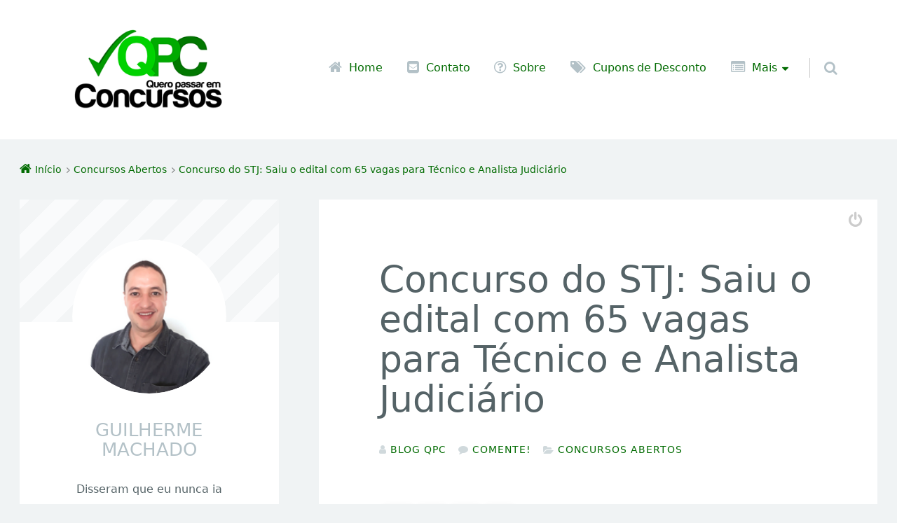

--- FILE ---
content_type: text/html; charset=UTF-8
request_url: https://queropassaremconcursos.com.br/concurso-do-stj-saiu-o-edital-com-65-vagas-para-tecnico-e-analista-judiciario/
body_size: 30199
content:
<!doctype html>

<html lang="pt-BR" prefix="og: https://ogp.me/ns#" class="no-js">

<head><meta charset="UTF-8" /><script>if(navigator.userAgent.match(/MSIE|Internet Explorer/i)||navigator.userAgent.match(/Trident\/7\..*?rv:11/i)){var href=document.location.href;if(!href.match(/[?&]nowprocket/)){if(href.indexOf("?")==-1){if(href.indexOf("#")==-1){document.location.href=href+"?nowprocket=1"}else{document.location.href=href.replace("#","?nowprocket=1#")}}else{if(href.indexOf("#")==-1){document.location.href=href+"&nowprocket=1"}else{document.location.href=href.replace("#","&nowprocket=1#")}}}}</script><script>(()=>{class RocketLazyLoadScripts{constructor(){this.v="2.0.4",this.userEvents=["keydown","keyup","mousedown","mouseup","mousemove","mouseover","mouseout","touchmove","touchstart","touchend","touchcancel","wheel","click","dblclick","input"],this.attributeEvents=["onblur","onclick","oncontextmenu","ondblclick","onfocus","onmousedown","onmouseenter","onmouseleave","onmousemove","onmouseout","onmouseover","onmouseup","onmousewheel","onscroll","onsubmit"]}async t(){this.i(),this.o(),/iP(ad|hone)/.test(navigator.userAgent)&&this.h(),this.u(),this.l(this),this.m(),this.k(this),this.p(this),this._(),await Promise.all([this.R(),this.L()]),this.lastBreath=Date.now(),this.S(this),this.P(),this.D(),this.O(),this.M(),await this.C(this.delayedScripts.normal),await this.C(this.delayedScripts.defer),await this.C(this.delayedScripts.async),await this.T(),await this.F(),await this.j(),await this.A(),window.dispatchEvent(new Event("rocket-allScriptsLoaded")),this.everythingLoaded=!0,this.lastTouchEnd&&await new Promise(t=>setTimeout(t,500-Date.now()+this.lastTouchEnd)),this.I(),this.H(),this.U(),this.W()}i(){this.CSPIssue=sessionStorage.getItem("rocketCSPIssue"),document.addEventListener("securitypolicyviolation",t=>{this.CSPIssue||"script-src-elem"!==t.violatedDirective||"data"!==t.blockedURI||(this.CSPIssue=!0,sessionStorage.setItem("rocketCSPIssue",!0))},{isRocket:!0})}o(){window.addEventListener("pageshow",t=>{this.persisted=t.persisted,this.realWindowLoadedFired=!0},{isRocket:!0}),window.addEventListener("pagehide",()=>{this.onFirstUserAction=null},{isRocket:!0})}h(){let t;function e(e){t=e}window.addEventListener("touchstart",e,{isRocket:!0}),window.addEventListener("touchend",function i(o){o.changedTouches[0]&&t.changedTouches[0]&&Math.abs(o.changedTouches[0].pageX-t.changedTouches[0].pageX)<10&&Math.abs(o.changedTouches[0].pageY-t.changedTouches[0].pageY)<10&&o.timeStamp-t.timeStamp<200&&(window.removeEventListener("touchstart",e,{isRocket:!0}),window.removeEventListener("touchend",i,{isRocket:!0}),"INPUT"===o.target.tagName&&"text"===o.target.type||(o.target.dispatchEvent(new TouchEvent("touchend",{target:o.target,bubbles:!0})),o.target.dispatchEvent(new MouseEvent("mouseover",{target:o.target,bubbles:!0})),o.target.dispatchEvent(new PointerEvent("click",{target:o.target,bubbles:!0,cancelable:!0,detail:1,clientX:o.changedTouches[0].clientX,clientY:o.changedTouches[0].clientY})),event.preventDefault()))},{isRocket:!0})}q(t){this.userActionTriggered||("mousemove"!==t.type||this.firstMousemoveIgnored?"keyup"===t.type||"mouseover"===t.type||"mouseout"===t.type||(this.userActionTriggered=!0,this.onFirstUserAction&&this.onFirstUserAction()):this.firstMousemoveIgnored=!0),"click"===t.type&&t.preventDefault(),t.stopPropagation(),t.stopImmediatePropagation(),"touchstart"===this.lastEvent&&"touchend"===t.type&&(this.lastTouchEnd=Date.now()),"click"===t.type&&(this.lastTouchEnd=0),this.lastEvent=t.type,t.composedPath&&t.composedPath()[0].getRootNode()instanceof ShadowRoot&&(t.rocketTarget=t.composedPath()[0]),this.savedUserEvents.push(t)}u(){this.savedUserEvents=[],this.userEventHandler=this.q.bind(this),this.userEvents.forEach(t=>window.addEventListener(t,this.userEventHandler,{passive:!1,isRocket:!0})),document.addEventListener("visibilitychange",this.userEventHandler,{isRocket:!0})}U(){this.userEvents.forEach(t=>window.removeEventListener(t,this.userEventHandler,{passive:!1,isRocket:!0})),document.removeEventListener("visibilitychange",this.userEventHandler,{isRocket:!0}),this.savedUserEvents.forEach(t=>{(t.rocketTarget||t.target).dispatchEvent(new window[t.constructor.name](t.type,t))})}m(){const t="return false",e=Array.from(this.attributeEvents,t=>"data-rocket-"+t),i="["+this.attributeEvents.join("],[")+"]",o="[data-rocket-"+this.attributeEvents.join("],[data-rocket-")+"]",s=(e,i,o)=>{o&&o!==t&&(e.setAttribute("data-rocket-"+i,o),e["rocket"+i]=new Function("event",o),e.setAttribute(i,t))};new MutationObserver(t=>{for(const n of t)"attributes"===n.type&&(n.attributeName.startsWith("data-rocket-")||this.everythingLoaded?n.attributeName.startsWith("data-rocket-")&&this.everythingLoaded&&this.N(n.target,n.attributeName.substring(12)):s(n.target,n.attributeName,n.target.getAttribute(n.attributeName))),"childList"===n.type&&n.addedNodes.forEach(t=>{if(t.nodeType===Node.ELEMENT_NODE)if(this.everythingLoaded)for(const i of[t,...t.querySelectorAll(o)])for(const t of i.getAttributeNames())e.includes(t)&&this.N(i,t.substring(12));else for(const e of[t,...t.querySelectorAll(i)])for(const t of e.getAttributeNames())this.attributeEvents.includes(t)&&s(e,t,e.getAttribute(t))})}).observe(document,{subtree:!0,childList:!0,attributeFilter:[...this.attributeEvents,...e]})}I(){this.attributeEvents.forEach(t=>{document.querySelectorAll("[data-rocket-"+t+"]").forEach(e=>{this.N(e,t)})})}N(t,e){const i=t.getAttribute("data-rocket-"+e);i&&(t.setAttribute(e,i),t.removeAttribute("data-rocket-"+e))}k(t){Object.defineProperty(HTMLElement.prototype,"onclick",{get(){return this.rocketonclick||null},set(e){this.rocketonclick=e,this.setAttribute(t.everythingLoaded?"onclick":"data-rocket-onclick","this.rocketonclick(event)")}})}S(t){function e(e,i){let o=e[i];e[i]=null,Object.defineProperty(e,i,{get:()=>o,set(s){t.everythingLoaded?o=s:e["rocket"+i]=o=s}})}e(document,"onreadystatechange"),e(window,"onload"),e(window,"onpageshow");try{Object.defineProperty(document,"readyState",{get:()=>t.rocketReadyState,set(e){t.rocketReadyState=e},configurable:!0}),document.readyState="loading"}catch(t){console.log("WPRocket DJE readyState conflict, bypassing")}}l(t){this.originalAddEventListener=EventTarget.prototype.addEventListener,this.originalRemoveEventListener=EventTarget.prototype.removeEventListener,this.savedEventListeners=[],EventTarget.prototype.addEventListener=function(e,i,o){o&&o.isRocket||!t.B(e,this)&&!t.userEvents.includes(e)||t.B(e,this)&&!t.userActionTriggered||e.startsWith("rocket-")||t.everythingLoaded?t.originalAddEventListener.call(this,e,i,o):(t.savedEventListeners.push({target:this,remove:!1,type:e,func:i,options:o}),"mouseenter"!==e&&"mouseleave"!==e||t.originalAddEventListener.call(this,e,t.savedUserEvents.push,o))},EventTarget.prototype.removeEventListener=function(e,i,o){o&&o.isRocket||!t.B(e,this)&&!t.userEvents.includes(e)||t.B(e,this)&&!t.userActionTriggered||e.startsWith("rocket-")||t.everythingLoaded?t.originalRemoveEventListener.call(this,e,i,o):t.savedEventListeners.push({target:this,remove:!0,type:e,func:i,options:o})}}J(t,e){this.savedEventListeners=this.savedEventListeners.filter(i=>{let o=i.type,s=i.target||window;return e!==o||t!==s||(this.B(o,s)&&(i.type="rocket-"+o),this.$(i),!1)})}H(){EventTarget.prototype.addEventListener=this.originalAddEventListener,EventTarget.prototype.removeEventListener=this.originalRemoveEventListener,this.savedEventListeners.forEach(t=>this.$(t))}$(t){t.remove?this.originalRemoveEventListener.call(t.target,t.type,t.func,t.options):this.originalAddEventListener.call(t.target,t.type,t.func,t.options)}p(t){let e;function i(e){return t.everythingLoaded?e:e.split(" ").map(t=>"load"===t||t.startsWith("load.")?"rocket-jquery-load":t).join(" ")}function o(o){function s(e){const s=o.fn[e];o.fn[e]=o.fn.init.prototype[e]=function(){return this[0]===window&&t.userActionTriggered&&("string"==typeof arguments[0]||arguments[0]instanceof String?arguments[0]=i(arguments[0]):"object"==typeof arguments[0]&&Object.keys(arguments[0]).forEach(t=>{const e=arguments[0][t];delete arguments[0][t],arguments[0][i(t)]=e})),s.apply(this,arguments),this}}if(o&&o.fn&&!t.allJQueries.includes(o)){const e={DOMContentLoaded:[],"rocket-DOMContentLoaded":[]};for(const t in e)document.addEventListener(t,()=>{e[t].forEach(t=>t())},{isRocket:!0});o.fn.ready=o.fn.init.prototype.ready=function(i){function s(){parseInt(o.fn.jquery)>2?setTimeout(()=>i.bind(document)(o)):i.bind(document)(o)}return"function"==typeof i&&(t.realDomReadyFired?!t.userActionTriggered||t.fauxDomReadyFired?s():e["rocket-DOMContentLoaded"].push(s):e.DOMContentLoaded.push(s)),o([])},s("on"),s("one"),s("off"),t.allJQueries.push(o)}e=o}t.allJQueries=[],o(window.jQuery),Object.defineProperty(window,"jQuery",{get:()=>e,set(t){o(t)}})}P(){const t=new Map;document.write=document.writeln=function(e){const i=document.currentScript,o=document.createRange(),s=i.parentElement;let n=t.get(i);void 0===n&&(n=i.nextSibling,t.set(i,n));const c=document.createDocumentFragment();o.setStart(c,0),c.appendChild(o.createContextualFragment(e)),s.insertBefore(c,n)}}async R(){return new Promise(t=>{this.userActionTriggered?t():this.onFirstUserAction=t})}async L(){return new Promise(t=>{document.addEventListener("DOMContentLoaded",()=>{this.realDomReadyFired=!0,t()},{isRocket:!0})})}async j(){return this.realWindowLoadedFired?Promise.resolve():new Promise(t=>{window.addEventListener("load",t,{isRocket:!0})})}M(){this.pendingScripts=[];this.scriptsMutationObserver=new MutationObserver(t=>{for(const e of t)e.addedNodes.forEach(t=>{"SCRIPT"!==t.tagName||t.noModule||t.isWPRocket||this.pendingScripts.push({script:t,promise:new Promise(e=>{const i=()=>{const i=this.pendingScripts.findIndex(e=>e.script===t);i>=0&&this.pendingScripts.splice(i,1),e()};t.addEventListener("load",i,{isRocket:!0}),t.addEventListener("error",i,{isRocket:!0}),setTimeout(i,1e3)})})})}),this.scriptsMutationObserver.observe(document,{childList:!0,subtree:!0})}async F(){await this.X(),this.pendingScripts.length?(await this.pendingScripts[0].promise,await this.F()):this.scriptsMutationObserver.disconnect()}D(){this.delayedScripts={normal:[],async:[],defer:[]},document.querySelectorAll("script[type$=rocketlazyloadscript]").forEach(t=>{t.hasAttribute("data-rocket-src")?t.hasAttribute("async")&&!1!==t.async?this.delayedScripts.async.push(t):t.hasAttribute("defer")&&!1!==t.defer||"module"===t.getAttribute("data-rocket-type")?this.delayedScripts.defer.push(t):this.delayedScripts.normal.push(t):this.delayedScripts.normal.push(t)})}async _(){await this.L();let t=[];document.querySelectorAll("script[type$=rocketlazyloadscript][data-rocket-src]").forEach(e=>{let i=e.getAttribute("data-rocket-src");if(i&&!i.startsWith("data:")){i.startsWith("//")&&(i=location.protocol+i);try{const o=new URL(i).origin;o!==location.origin&&t.push({src:o,crossOrigin:e.crossOrigin||"module"===e.getAttribute("data-rocket-type")})}catch(t){}}}),t=[...new Map(t.map(t=>[JSON.stringify(t),t])).values()],this.Y(t,"preconnect")}async G(t){if(await this.K(),!0!==t.noModule||!("noModule"in HTMLScriptElement.prototype))return new Promise(e=>{let i;function o(){(i||t).setAttribute("data-rocket-status","executed"),e()}try{if(navigator.userAgent.includes("Firefox/")||""===navigator.vendor||this.CSPIssue)i=document.createElement("script"),[...t.attributes].forEach(t=>{let e=t.nodeName;"type"!==e&&("data-rocket-type"===e&&(e="type"),"data-rocket-src"===e&&(e="src"),i.setAttribute(e,t.nodeValue))}),t.text&&(i.text=t.text),t.nonce&&(i.nonce=t.nonce),i.hasAttribute("src")?(i.addEventListener("load",o,{isRocket:!0}),i.addEventListener("error",()=>{i.setAttribute("data-rocket-status","failed-network"),e()},{isRocket:!0}),setTimeout(()=>{i.isConnected||e()},1)):(i.text=t.text,o()),i.isWPRocket=!0,t.parentNode.replaceChild(i,t);else{const i=t.getAttribute("data-rocket-type"),s=t.getAttribute("data-rocket-src");i?(t.type=i,t.removeAttribute("data-rocket-type")):t.removeAttribute("type"),t.addEventListener("load",o,{isRocket:!0}),t.addEventListener("error",i=>{this.CSPIssue&&i.target.src.startsWith("data:")?(console.log("WPRocket: CSP fallback activated"),t.removeAttribute("src"),this.G(t).then(e)):(t.setAttribute("data-rocket-status","failed-network"),e())},{isRocket:!0}),s?(t.fetchPriority="high",t.removeAttribute("data-rocket-src"),t.src=s):t.src="data:text/javascript;base64,"+window.btoa(unescape(encodeURIComponent(t.text)))}}catch(i){t.setAttribute("data-rocket-status","failed-transform"),e()}});t.setAttribute("data-rocket-status","skipped")}async C(t){const e=t.shift();return e?(e.isConnected&&await this.G(e),this.C(t)):Promise.resolve()}O(){this.Y([...this.delayedScripts.normal,...this.delayedScripts.defer,...this.delayedScripts.async],"preload")}Y(t,e){this.trash=this.trash||[];let i=!0;var o=document.createDocumentFragment();t.forEach(t=>{const s=t.getAttribute&&t.getAttribute("data-rocket-src")||t.src;if(s&&!s.startsWith("data:")){const n=document.createElement("link");n.href=s,n.rel=e,"preconnect"!==e&&(n.as="script",n.fetchPriority=i?"high":"low"),t.getAttribute&&"module"===t.getAttribute("data-rocket-type")&&(n.crossOrigin=!0),t.crossOrigin&&(n.crossOrigin=t.crossOrigin),t.integrity&&(n.integrity=t.integrity),t.nonce&&(n.nonce=t.nonce),o.appendChild(n),this.trash.push(n),i=!1}}),document.head.appendChild(o)}W(){this.trash.forEach(t=>t.remove())}async T(){try{document.readyState="interactive"}catch(t){}this.fauxDomReadyFired=!0;try{await this.K(),this.J(document,"readystatechange"),document.dispatchEvent(new Event("rocket-readystatechange")),await this.K(),document.rocketonreadystatechange&&document.rocketonreadystatechange(),await this.K(),this.J(document,"DOMContentLoaded"),document.dispatchEvent(new Event("rocket-DOMContentLoaded")),await this.K(),this.J(window,"DOMContentLoaded"),window.dispatchEvent(new Event("rocket-DOMContentLoaded"))}catch(t){console.error(t)}}async A(){try{document.readyState="complete"}catch(t){}try{await this.K(),this.J(document,"readystatechange"),document.dispatchEvent(new Event("rocket-readystatechange")),await this.K(),document.rocketonreadystatechange&&document.rocketonreadystatechange(),await this.K(),this.J(window,"load"),window.dispatchEvent(new Event("rocket-load")),await this.K(),window.rocketonload&&window.rocketonload(),await this.K(),this.allJQueries.forEach(t=>t(window).trigger("rocket-jquery-load")),await this.K(),this.J(window,"pageshow");const t=new Event("rocket-pageshow");t.persisted=this.persisted,window.dispatchEvent(t),await this.K(),window.rocketonpageshow&&window.rocketonpageshow({persisted:this.persisted})}catch(t){console.error(t)}}async K(){Date.now()-this.lastBreath>45&&(await this.X(),this.lastBreath=Date.now())}async X(){return document.hidden?new Promise(t=>setTimeout(t)):new Promise(t=>requestAnimationFrame(t))}B(t,e){return e===document&&"readystatechange"===t||(e===document&&"DOMContentLoaded"===t||(e===window&&"DOMContentLoaded"===t||(e===window&&"load"===t||e===window&&"pageshow"===t)))}static run(){(new RocketLazyLoadScripts).t()}}RocketLazyLoadScripts.run()})();</script>
	
<meta name="viewport" content="width=device-width, initial-scale=1" />
<meta name="generator" content="Épico " />

<!-- Otimização para mecanismos de pesquisa pelo Rank Math - https://rankmath.com/ -->
<title>Concurso do STJ: Saiu o edital com 65 vagas para Técnico e Analista Judiciário</title>
<link data-rocket-preload as="style" href="https://fonts.googleapis.com/css?family=http%3A%2F%2FBitter%7CLato%7CLibre%20Baskerville%7CMontserrat%7CNeuton%7COpen%20Sans%7CPacifico%7CRaleway%7CRoboto%7CSacramento%7CVarela%20Round%7CLato%7COpen%20Sans%7CLibre%20Baskerville%7CMontserrat%7CNeuton%7CRaleway%7CRoboto%7CSacramento%7CVarela%20Round%7CPacifico%7CBitter&#038;display=swap" rel="preload">
<link href="https://fonts.googleapis.com/css?family=http%3A%2F%2FBitter%7CLato%7CLibre%20Baskerville%7CMontserrat%7CNeuton%7COpen%20Sans%7CPacifico%7CRaleway%7CRoboto%7CSacramento%7CVarela%20Round%7CLato%7COpen%20Sans%7CLibre%20Baskerville%7CMontserrat%7CNeuton%7CRaleway%7CRoboto%7CSacramento%7CVarela%20Round%7CPacifico%7CBitter&#038;display=swap" media="print" onload="this.media=&#039;all&#039;" rel="stylesheet">
<noscript data-wpr-hosted-gf-parameters=""><link rel="stylesheet" href="https://fonts.googleapis.com/css?family=http%3A%2F%2FBitter%7CLato%7CLibre%20Baskerville%7CMontserrat%7CNeuton%7COpen%20Sans%7CPacifico%7CRaleway%7CRoboto%7CSacramento%7CVarela%20Round%7CLato%7COpen%20Sans%7CLibre%20Baskerville%7CMontserrat%7CNeuton%7CRaleway%7CRoboto%7CSacramento%7CVarela%20Round%7CPacifico%7CBitter&#038;display=swap"></noscript>
<meta name="description" content="Saiu o edital do concurso de 2015 com 65 vagas para Técnico e Analista Judiciário do STJ. Remuneração inicial de até R$ 8.803,97."/>
<meta name="robots" content="follow, index, max-snippet:-1, max-video-preview:-1, max-image-preview:large"/>
<link rel="canonical" href="https://queropassaremconcursos.com.br/concurso-do-stj-saiu-o-edital-com-65-vagas-para-tecnico-e-analista-judiciario/" />
<meta property="og:locale" content="pt_BR" />
<meta property="og:type" content="article" />
<meta property="og:title" content="Concurso do STJ: Saiu o edital com 65 vagas para Técnico e Analista Judiciário" />
<meta property="og:description" content="Saiu o edital do concurso de 2015 com 65 vagas para Técnico e Analista Judiciário do STJ. Remuneração inicial de até R$ 8.803,97." />
<meta property="og:url" content="https://queropassaremconcursos.com.br/concurso-do-stj-saiu-o-edital-com-65-vagas-para-tecnico-e-analista-judiciario/" />
<meta property="og:site_name" content="Quero Passar em Concursos" />
<meta property="article:author" content="http://www.facebook.com/queropassaremconcursos" />
<meta property="article:section" content="Concursos Abertos" />
<meta property="og:updated_time" content="2015-07-23T16:57:04-03:00" />
<meta property="og:image" content="https://queropassaremconcursos.com.br/wp-content/uploads/2015/05/stj-1024x687.jpg" />
<meta property="og:image:secure_url" content="https://queropassaremconcursos.com.br/wp-content/uploads/2015/05/stj-1024x687.jpg" />
<meta property="og:image:width" content="1024" />
<meta property="og:image:height" content="687" />
<meta property="og:image:alt" content="concurso-stj" />
<meta property="og:image:type" content="image/jpeg" />
<meta property="article:published_time" content="2015-07-23T13:22:42-03:00" />
<meta property="article:modified_time" content="2015-07-23T16:57:04-03:00" />
<meta name="twitter:card" content="summary_large_image" />
<meta name="twitter:title" content="Concurso do STJ: Saiu o edital com 65 vagas para Técnico e Analista Judiciário" />
<meta name="twitter:description" content="Saiu o edital do concurso de 2015 com 65 vagas para Técnico e Analista Judiciário do STJ. Remuneração inicial de até R$ 8.803,97." />
<meta name="twitter:creator" content="@blogqpc" />
<meta name="twitter:image" content="https://queropassaremconcursos.com.br/wp-content/uploads/2015/05/stj-1024x687.jpg" />
<meta name="twitter:label1" content="Escrito por" />
<meta name="twitter:data1" content="Blog QPC" />
<meta name="twitter:label2" content="Tempo para leitura" />
<meta name="twitter:data2" content="1 minuto" />
<script type="application/ld+json" class="rank-math-schema">{"@context":"https://schema.org","@graph":[{"@type":["Person","Organization"],"@id":"https://queropassaremconcursos.com.br/#person","name":"Quero Passar em Concursos","logo":{"@type":"ImageObject","@id":"https://queropassaremconcursos.com.br/#logo","url":"https://queropassaremconcursos.com.br/wp-content/uploads/2016/12/Favicon-1-PNG.png","contentUrl":"https://queropassaremconcursos.com.br/wp-content/uploads/2016/12/Favicon-1-PNG.png","caption":"Quero Passar em Concursos","inLanguage":"pt-BR","width":"128","height":"128"},"image":{"@type":"ImageObject","@id":"https://queropassaremconcursos.com.br/#logo","url":"https://queropassaremconcursos.com.br/wp-content/uploads/2016/12/Favicon-1-PNG.png","contentUrl":"https://queropassaremconcursos.com.br/wp-content/uploads/2016/12/Favicon-1-PNG.png","caption":"Quero Passar em Concursos","inLanguage":"pt-BR","width":"128","height":"128"}},{"@type":"WebSite","@id":"https://queropassaremconcursos.com.br/#website","url":"https://queropassaremconcursos.com.br","name":"Quero Passar em Concursos","alternateName":"Blog QPC","publisher":{"@id":"https://queropassaremconcursos.com.br/#person"},"inLanguage":"pt-BR"},{"@type":"ImageObject","@id":"https://queropassaremconcursos.com.br/wp-content/uploads/2015/05/stj.jpg","url":"https://queropassaremconcursos.com.br/wp-content/uploads/2015/05/stj.jpg","width":"2896","height":"1944","caption":"concurso-stj","inLanguage":"pt-BR"},{"@type":"WebPage","@id":"https://queropassaremconcursos.com.br/concurso-do-stj-saiu-o-edital-com-65-vagas-para-tecnico-e-analista-judiciario/#webpage","url":"https://queropassaremconcursos.com.br/concurso-do-stj-saiu-o-edital-com-65-vagas-para-tecnico-e-analista-judiciario/","name":"Concurso do STJ: Saiu o edital com 65 vagas para T\u00e9cnico e Analista Judici\u00e1rio","datePublished":"2015-07-23T13:22:42-03:00","dateModified":"2015-07-23T16:57:04-03:00","isPartOf":{"@id":"https://queropassaremconcursos.com.br/#website"},"primaryImageOfPage":{"@id":"https://queropassaremconcursos.com.br/wp-content/uploads/2015/05/stj.jpg"},"inLanguage":"pt-BR"},{"@type":"Person","@id":"https://queropassaremconcursos.com.br/concurso-do-stj-saiu-o-edital-com-65-vagas-para-tecnico-e-analista-judiciario/#author","name":"Blog QPC","image":{"@type":"ImageObject","@id":"https://secure.gravatar.com/avatar/4b06dab170fa64af00f0f92dbcf5da1ad53e3bec009b1c960109864a93e116ca?s=96&amp;d=mm&amp;r=g","url":"https://secure.gravatar.com/avatar/4b06dab170fa64af00f0f92dbcf5da1ad53e3bec009b1c960109864a93e116ca?s=96&amp;d=mm&amp;r=g","caption":"Blog QPC","inLanguage":"pt-BR"},"sameAs":["https://queropassaremconcursos.com.br","http://www.facebook.com/queropassaremconcursos","https://twitter.com/blogqpc","https://instagram.com/guilhermemachadoqpc","https://youtube.com/blogqpc"]},{"@type":"BlogPosting","headline":"Concurso do STJ: Saiu o edital com 65 vagas para T\u00e9cnico e Analista Judici\u00e1rio","keywords":"STJ","datePublished":"2015-07-23T13:22:42-03:00","dateModified":"2015-07-23T16:57:04-03:00","author":{"@id":"https://queropassaremconcursos.com.br/concurso-do-stj-saiu-o-edital-com-65-vagas-para-tecnico-e-analista-judiciario/#author","name":"Blog QPC"},"publisher":{"@id":"https://queropassaremconcursos.com.br/#person"},"description":"Saiu o edital do concurso de 2015 com 65 vagas para T\u00e9cnico e Analista Judici\u00e1rio do STJ. Remunera\u00e7\u00e3o inicial de at\u00e9 R$ 8.803,97.","name":"Concurso do STJ: Saiu o edital com 65 vagas para T\u00e9cnico e Analista Judici\u00e1rio","@id":"https://queropassaremconcursos.com.br/concurso-do-stj-saiu-o-edital-com-65-vagas-para-tecnico-e-analista-judiciario/#richSnippet","isPartOf":{"@id":"https://queropassaremconcursos.com.br/concurso-do-stj-saiu-o-edital-com-65-vagas-para-tecnico-e-analista-judiciario/#webpage"},"image":{"@id":"https://queropassaremconcursos.com.br/wp-content/uploads/2015/05/stj.jpg"},"inLanguage":"pt-BR","mainEntityOfPage":{"@id":"https://queropassaremconcursos.com.br/concurso-do-stj-saiu-o-edital-com-65-vagas-para-tecnico-e-analista-judiciario/#webpage"}}]}</script>
<!-- /Plugin de SEO Rank Math para WordPress -->

<link rel='dns-prefetch' href='//themes.googleusercontent.com' />
<link href='https://fonts.gstatic.com' crossorigin rel='preconnect' />
<link rel="alternate" type="application/rss+xml" title="Feed para Quero Passar em Concursos &raquo;" href="https://queropassaremconcursos.com.br/feed/" />
<link rel="alternate" type="application/rss+xml" title="Feed de comentários para Quero Passar em Concursos &raquo;" href="https://queropassaremconcursos.com.br/comments/feed/" />
<link rel="alternate" type="application/rss+xml" title="Feed de comentários para Quero Passar em Concursos &raquo; Concurso do STJ: Saiu o edital com 65 vagas para Técnico e Analista Judiciário" href="https://queropassaremconcursos.com.br/concurso-do-stj-saiu-o-edital-com-65-vagas-para-tecnico-e-analista-judiciario/feed/" />
<link rel="alternate" title="oEmbed (JSON)" type="application/json+oembed" href="https://queropassaremconcursos.com.br/wp-json/oembed/1.0/embed?url=https%3A%2F%2Fqueropassaremconcursos.com.br%2Fconcurso-do-stj-saiu-o-edital-com-65-vagas-para-tecnico-e-analista-judiciario%2F" />
<link rel="alternate" title="oEmbed (XML)" type="text/xml+oembed" href="https://queropassaremconcursos.com.br/wp-json/oembed/1.0/embed?url=https%3A%2F%2Fqueropassaremconcursos.com.br%2Fconcurso-do-stj-saiu-o-edital-com-65-vagas-para-tecnico-e-analista-judiciario%2F&#038;format=xml" />
		<!-- This site uses the Google Analytics by MonsterInsights plugin v9.11.1 - Using Analytics tracking - https://www.monsterinsights.com/ -->
							<script type="rocketlazyloadscript" data-rocket-src="//www.googletagmanager.com/gtag/js?id=G-781MJWGDVE"  data-cfasync="false" data-wpfc-render="false" data-rocket-type="text/javascript" async></script>
			<script type="rocketlazyloadscript" data-cfasync="false" data-wpfc-render="false" data-rocket-type="text/javascript">
				var mi_version = '9.11.1';
				var mi_track_user = true;
				var mi_no_track_reason = '';
								var MonsterInsightsDefaultLocations = {"page_location":"https:\/\/queropassaremconcursos.com.br\/concurso-do-stj-saiu-o-edital-com-65-vagas-para-tecnico-e-analista-judiciario\/"};
								if ( typeof MonsterInsightsPrivacyGuardFilter === 'function' ) {
					var MonsterInsightsLocations = (typeof MonsterInsightsExcludeQuery === 'object') ? MonsterInsightsPrivacyGuardFilter( MonsterInsightsExcludeQuery ) : MonsterInsightsPrivacyGuardFilter( MonsterInsightsDefaultLocations );
				} else {
					var MonsterInsightsLocations = (typeof MonsterInsightsExcludeQuery === 'object') ? MonsterInsightsExcludeQuery : MonsterInsightsDefaultLocations;
				}

								var disableStrs = [
										'ga-disable-G-781MJWGDVE',
									];

				/* Function to detect opted out users */
				function __gtagTrackerIsOptedOut() {
					for (var index = 0; index < disableStrs.length; index++) {
						if (document.cookie.indexOf(disableStrs[index] + '=true') > -1) {
							return true;
						}
					}

					return false;
				}

				/* Disable tracking if the opt-out cookie exists. */
				if (__gtagTrackerIsOptedOut()) {
					for (var index = 0; index < disableStrs.length; index++) {
						window[disableStrs[index]] = true;
					}
				}

				/* Opt-out function */
				function __gtagTrackerOptout() {
					for (var index = 0; index < disableStrs.length; index++) {
						document.cookie = disableStrs[index] + '=true; expires=Thu, 31 Dec 2099 23:59:59 UTC; path=/';
						window[disableStrs[index]] = true;
					}
				}

				if ('undefined' === typeof gaOptout) {
					function gaOptout() {
						__gtagTrackerOptout();
					}
				}
								window.dataLayer = window.dataLayer || [];

				window.MonsterInsightsDualTracker = {
					helpers: {},
					trackers: {},
				};
				if (mi_track_user) {
					function __gtagDataLayer() {
						dataLayer.push(arguments);
					}

					function __gtagTracker(type, name, parameters) {
						if (!parameters) {
							parameters = {};
						}

						if (parameters.send_to) {
							__gtagDataLayer.apply(null, arguments);
							return;
						}

						if (type === 'event') {
														parameters.send_to = monsterinsights_frontend.v4_id;
							var hookName = name;
							if (typeof parameters['event_category'] !== 'undefined') {
								hookName = parameters['event_category'] + ':' + name;
							}

							if (typeof MonsterInsightsDualTracker.trackers[hookName] !== 'undefined') {
								MonsterInsightsDualTracker.trackers[hookName](parameters);
							} else {
								__gtagDataLayer('event', name, parameters);
							}
							
						} else {
							__gtagDataLayer.apply(null, arguments);
						}
					}

					__gtagTracker('js', new Date());
					__gtagTracker('set', {
						'developer_id.dZGIzZG': true,
											});
					if ( MonsterInsightsLocations.page_location ) {
						__gtagTracker('set', MonsterInsightsLocations);
					}
										__gtagTracker('config', 'G-781MJWGDVE', {"forceSSL":"true"} );
										window.gtag = __gtagTracker;										(function () {
						/* https://developers.google.com/analytics/devguides/collection/analyticsjs/ */
						/* ga and __gaTracker compatibility shim. */
						var noopfn = function () {
							return null;
						};
						var newtracker = function () {
							return new Tracker();
						};
						var Tracker = function () {
							return null;
						};
						var p = Tracker.prototype;
						p.get = noopfn;
						p.set = noopfn;
						p.send = function () {
							var args = Array.prototype.slice.call(arguments);
							args.unshift('send');
							__gaTracker.apply(null, args);
						};
						var __gaTracker = function () {
							var len = arguments.length;
							if (len === 0) {
								return;
							}
							var f = arguments[len - 1];
							if (typeof f !== 'object' || f === null || typeof f.hitCallback !== 'function') {
								if ('send' === arguments[0]) {
									var hitConverted, hitObject = false, action;
									if ('event' === arguments[1]) {
										if ('undefined' !== typeof arguments[3]) {
											hitObject = {
												'eventAction': arguments[3],
												'eventCategory': arguments[2],
												'eventLabel': arguments[4],
												'value': arguments[5] ? arguments[5] : 1,
											}
										}
									}
									if ('pageview' === arguments[1]) {
										if ('undefined' !== typeof arguments[2]) {
											hitObject = {
												'eventAction': 'page_view',
												'page_path': arguments[2],
											}
										}
									}
									if (typeof arguments[2] === 'object') {
										hitObject = arguments[2];
									}
									if (typeof arguments[5] === 'object') {
										Object.assign(hitObject, arguments[5]);
									}
									if ('undefined' !== typeof arguments[1].hitType) {
										hitObject = arguments[1];
										if ('pageview' === hitObject.hitType) {
											hitObject.eventAction = 'page_view';
										}
									}
									if (hitObject) {
										action = 'timing' === arguments[1].hitType ? 'timing_complete' : hitObject.eventAction;
										hitConverted = mapArgs(hitObject);
										__gtagTracker('event', action, hitConverted);
									}
								}
								return;
							}

							function mapArgs(args) {
								var arg, hit = {};
								var gaMap = {
									'eventCategory': 'event_category',
									'eventAction': 'event_action',
									'eventLabel': 'event_label',
									'eventValue': 'event_value',
									'nonInteraction': 'non_interaction',
									'timingCategory': 'event_category',
									'timingVar': 'name',
									'timingValue': 'value',
									'timingLabel': 'event_label',
									'page': 'page_path',
									'location': 'page_location',
									'title': 'page_title',
									'referrer' : 'page_referrer',
								};
								for (arg in args) {
																		if (!(!args.hasOwnProperty(arg) || !gaMap.hasOwnProperty(arg))) {
										hit[gaMap[arg]] = args[arg];
									} else {
										hit[arg] = args[arg];
									}
								}
								return hit;
							}

							try {
								f.hitCallback();
							} catch (ex) {
							}
						};
						__gaTracker.create = newtracker;
						__gaTracker.getByName = newtracker;
						__gaTracker.getAll = function () {
							return [];
						};
						__gaTracker.remove = noopfn;
						__gaTracker.loaded = true;
						window['__gaTracker'] = __gaTracker;
					})();
									} else {
										console.log("");
					(function () {
						function __gtagTracker() {
							return null;
						}

						window['__gtagTracker'] = __gtagTracker;
						window['gtag'] = __gtagTracker;
					})();
									}
			</script>
							<!-- / Google Analytics by MonsterInsights -->
		<style id='wp-img-auto-sizes-contain-inline-css' type='text/css'>
img:is([sizes=auto i],[sizes^="auto," i]){contain-intrinsic-size:3000px 1500px}
/*# sourceURL=wp-img-auto-sizes-contain-inline-css */
</style>
<link rel='stylesheet' id='epico_global_assets-epico_capture_styles-css' href='https://queropassaremconcursos.com.br/wp-content/plugins/uf-epico/assets/css/capture-styles-min.css?ver=1.11.83' type='text/css' media='all' />
<link data-minify="1" rel='stylesheet' id='font-awesome-css' href='https://queropassaremconcursos.com.br/wp-content/cache/min/1/wp-content/themes/epico/fonts/font-awesome/font-awesome.min.css?ver=1767696669' type='text/css' media='all' />
<link rel='stylesheet' id='style-css' href='https://queropassaremconcursos.com.br/wp-content/themes/epico/style.min.css?ver=6.9' type='text/css' media='all' />
<style id='style-inline-css' type='text/css'>
.epc-ovr[class*=epc-s] #footer ::-moz-selection,.epc-ovr[class*=epc-s] #sidebar-promo ::-moz-selection,.epc-ovr[class*=epc-s] section[class*="pop-id"] ::-moz-selection,.epc-ovr[class*=epc-s] .capture-wrap ::-moz-selection{background:#036c03}.epc-ovr[class*=epc-s] #footer ::selection,.epc-ovr[class*=epc-s] #sidebar-promo ::selection,.epc-ovr[class*=epc-s] section[class*="pop-id"] ::selection,.epc-ovr[class*=epc-s] .capture-wrap ::selection{background:#036c03}.epc-ovr[class*="epc-"] .sidebar section[class*="epico_pages"] a,.epc-ovr[class*="epc-"] .sidebar section[class*="epico_links"] a,.epc-ovr .wp-calendar>caption,.epc-ovr input[type="submit"],.epc-ovr #header #nav input.search-submit[type="submit"],.epc-ovr  #header .not-found input.search-submit[type="submit"],.epc-ovr.zen #sidebar-after-content .sb.capture-wrap .uf-submit,.epc-ovr[class*="epc-"] .uberaviso,.epc-ovr[class*="epc-"] .fw.capture-wrap .uf-submit,.epc-ovr[class*="epc-"] .sb.capture-wrap .uf-submit,.epc-ovr[class*="epc-"] .sc.capture-wrap .uf-submit,.epc-ovr[class*="epc-"] #sidebar-after-content .sb.capture-wrap .uf-submit,.epc-ovr[class*="epc-"] .epico_author a[class*=button],.epc-ovr[class*="epc-"] input[type="submit"],.epc-ovr[class*="epc-"] .fw.capture-wrap a.uf-submit,.epc-ovr[class*="epc-"] .sb.capture-wrap a.uf-submit,.epc-ovr[class*="epc-"] .not-found input.search-submit[type="submit"]{background:#036c03}.epc-ovr .pagination .page-numbers.current{background:#036c03!important}.epc-ovr #footer .widget_tag_cloud a:hover,.epc-ovr .loop-meta,.epc-ovr #menu-primary-items .sub-menu li a:hover,.epc-ovr .epc-button-border-primary,.epc-ovr #footer .search-field:hover,.epc-ovr #footer .search-field:focus,.epc-ovr .author-profile,.epc-ovr.page-template-landing{border-left: 5px solid #036c03!important}.epc-ovr #credits,.epc-ovr[class*="epc-"] .sidebar .epico_pop,.epc-ovr[class*="epc-"] .sidebar .epico_pop > div,.epc-ovr[class*="epc-"] #footer .epico_social a:hover,.epc-ovr .comment-reply-link{border-color:#036c03!important}.epc-ovr .epc-button-border-primary,.epc-ovr #footer .epico_social a:hover,.epc-ovr #sidebar-top li:hover::before,.epc-ovr #menu-primary .sub-menu li a:hover::before,.epc-ovr #footer li:hover::before,.epc-ovr #menu-primary li.menu-item-has-children a:hover::before,.epc-ovr #menu-secondary li a:hover::before,.epc-ovr #search-toggle:hover::after,.epc-ovr .search-close .search-text,.epc-ovr #search-toggle::before,.epc-ovr #search-toggle:hover .search-text,.epc-ovr .search-text:hover,.epc-ovr #zen:hover i,.epc-ovr #zen.zen-active i,.epc-ovr #zen.zen-active:hover i,.epc-ovr.zen #footer a{color:rgba(3,108,3,0.8)!important}.epc-ovr .sidebar .epico_pop h3[class*="title"]::before,.epc-ovr .sidebar section[class*="epico_pages"] h3[class*="title"]::before{color:rgba(3,108,3,0.8)}.epc-ovr[class*="epc-"] .fw.capture-wrap .uf-arrow svg polygon,.epc-ovr[class*="epc-"] .sb.capture-wrap .uf-arrow svg polygon,.epc-ovr[class*="epc-"] #sidebar-after-content .sb.capture-wrap .uf-arrow svg polygon,.epc-ovr.zen #sidebar-after-content .sb.capture-wrap .uf-arrow svg polygon{fill:#036c03}@media only screen and (max-width:680px){.epc-ovr #menu-primary>ul>li a:hover::before,.epc-ovr #menu-primary li a:hover::before,.epc-ovr #nav-toggle:hover .nav-text,.epc-ovr .nav-active #nav-toggle .nav-text{color:rgba(3,108,3,0.8)!important}.epc-ovr #menu-primary-items>li a:hover{border-left: 5px solid rgba(3,108,3,0.8)!important}.epc-ovr .nav-active #nav-toggle span::before,.epc-ovr .nav-active #nav-toggle span::after,.epc-ovr #nav-toggle:hover .screen-reader-text,.epc-ovr #nav-toggle:hover .screen-reader-text::after,.epc-ovr #nav-toggle:hover .screen-reader-text::before{background:#036c03!important}}@media only screen and (min-width:680px){.epc-ovr #header .menu-items > li > a{color:#036c03}}[class*="epc-"] #menu-secondary li a.menu-item:hover::before,.epc-ovr #page .sidebar .epico_pop h3[class*="title"]::before,.epc-ovr #page .sidebar section[class*="epico_pages"] h3[class*="title"]::before,.epc-ovr #page a:not(.elementor-button):not(.wp-block-button__link):not(.uf-submit):not(.uf-link):not(.uf-page):not(.uf-social):not(.wp-block-file__button):not(.post-page-numbers):not(.comments-link-byline):not(.category-link):not(.wp-block-social-link-anchor):not(.menu-item):not(.credit-link):not(.page-numbers),.epc-ovr.plural .format-default .entry-author,.epc-ovr #breadcrumbs a,.epc-ovr #branding a,.epc-ovr #footer .widget_tag_cloud a:hover::before,.epc-ovr #zen.zen-active:hover i,.epc-ovr.page-template-landing #footer a,.epc-ovr .uf-wrap .uf a:not(.uf-submit){color:#036c03!important}.epc-ovr #page #main-container .pagination a.page-numbers,.epc-ovr[class*="epc-"].plural .format-default .entry-author,.epc-ovr[class*=epc-s] #page #main-container .epico_author a[class*=button]{color:#fff!important}.epc-ovr[class*=epc-s] #footer ::-moz-selection,.epc-ovr[class*=epc-s] #sidebar-promo ::-moz-selection,.epc-ovr[class*=epc-s] section[class*="pop-id"] ::-moz-selection,.epc-ovr[class*=epc-s] .capture-wrap ::-moz-selection,.epc-ovr #footer ::selection,.epc-ovr #sidebar-promo ::selection,.epc-ovr section[class*="pop-id"] ::selection,.epc-ovr .capture-wrap ::selection,.epc-ovr .epico_social a,.epc-ovr[class*=epc-s] .epico_author a[class*=button]{color:#fff}.epc-ovr.epc-1 .uf_epicoepico_pop a,.epc-ovr.epc-2 .uf_epicoepico_pop a,.epc-ovr.epc-3 .uf_epicoepico_pop a{color:#aebbc2}.epc-ovr #page a:not(.menu-item):not(.epico-pop_link):not(.elementor-button):not(.wp-block-button__link):not(.uf-submit):not(.uf-link):not(.uf-page):not(.uf-social):not(.wp-block-file__button):not(.post-page-numbers):not(.comments-link-byline):not(.category-link):not(.epico-pop-link):hover,.epc-ovr .comment-reply-link,.epc-ovr.page-template-landing #footer a:hover,.epc-ovr #breadcrumbs a:hover{color:#344146}.epc-ovr .comment-reply-link:hover{border-color:#344146!important}.epc-ovr input[type="submit"]:hover,.epc-ovr #nav input.search-submit[type="submit"]:hover,.epc-ovr .not-found input.search-submit[type="submit"]:hover,.epc-ovr #nav input.search-submit[type="submit"]:active,.epc-ovr .not-found input.search-submit[type="submit"]:active,.epc-ovr[class*=epc-s].zen #sidebar-after-content .sb.capture-wrap .uf-submit:hover,.epc-ovr .pagination .page-numbers.current:active,.epc-ovr .pagination .page-numbers.current:hover{background:rgba(3,108,3,0.6)!important}.epc-ovr[class*=epc-s] .fw.capture-wrap  .uf-submit:hover,.epc-ovr[class*=epc-s] .sb.capture-wrap .uf-submit:hover,.epc-ovr .sc.capture-wrap .uf-submit:hover,.epc-ovr #sidebar-after-content .sb.capture-wrap .uf-submit:hover,.epc-ovr[class*=epc-s] .epico_author a[class*=button]:hover,.epc-ovr[class*="epc-"] .sidebar section[class*="epico_pages"] a:hover,.epc-ovr[class*="epc-"] .sidebar section[class*="epico_links"] a:hover{background:rgba(3,108,3,0.6)}.epc-ovr #page .content a.elementor-button,.epc-ovr #main-container .content a.elementor-button:hover{color:#fff}
body[class*="epc-s"]{background-color:#f0f3f4!important}.breadcrumb-trail .trail-item:nth-child(n+4) span::before,.breadcrumb-trail .trail-end,.epico-related-posts > h3.epico-related-posts-title,#comments-template > #respond,.epico-related-posts .fa-plus-square-o::before,#comments-template > .comment-respond label[for="author"]::before,#comments-template > .comment-respond label[for="email"]::before,#comments-template > .comment-respond label[for="url"]::before,#comments-template > .comment-respond label[for="comment"]::before,ia-info-toggle::after{color:rgba(0,0,0,.5)}.epico-related-posts>h3.epico-related-posts-title{border-bottom: 1px solid rgba(0,0,0,.5)}.logged-in-as{border: 1px solid rgba(0,0,0,.5)}.breadcrumb-trail .trail-item a,[class*="epc-s"] .epico-related-posts a,[class*="epc-s"] #comments-template > #respond a,[class*="epc-s"] #comments-template > #respond a:hover,[class*="epc-s"] #comments-template > #respond .logged-in-as::before,[class*="epc-s"] #breadcrumbs a{color: rgba(0,0,0,.5)}.zen .breadcrumb-trail .trail-item:nth-child(n+4) span::before,.zen .breadcrumb-trail .trail-end,.zen .epico-related-posts > h3.epico-related-posts-title,.zen #comments-template > #respond,.zen .epico-related-posts .fa-plus-square-o::before,.zen #comments-template > .comment-respond label[for="author"]::before,.zen #comments-template > .comment-respond label[for="email"]::before,.zen #comments-template > .comment-respond label[for="url"]::before,.zen #comments-template > .comment-respond label[for="comment"]::before,.zen ia-info-toggle::after,.zen #comments-template label{color:#777}.zen .epico-related-posts>h3.epico-related-posts-title{border-bottom: 1px solid #e4e4e4}.zen .logged-in-as{border: 1px solid #A1A1A1}.zen .breadcrumb-trail .trail-item a,.zen[class*="epc-s"] .epico-related-posts a,.zen[class*="epc-s"] #comments-template > #respond a,.zen[class*="epc-s"] #comments-template > #respond a:hover,.zen[class*="epc-s"] #comments-template > #respond .logged-in-as::before{color:#777}
[class*="epc-"] #page #sidebar-top{background:#036c03}#header{border:none}
.page-template-tpl-helper-pb[class*="epc-"],.page-template-tpl-helper-pb-alt[class*="epc-"],.page-template-tpl-helper-min-pb[class*="epc-"],.page-template-landing[class*="epc-"]{background-color:#EFF1F1!important;}.page-template-landing[class*="epc-"] #page,.page-template-tpl-helper-min-pb[class*="epc-"] #page{border-top: none !important}
.epc-sys h1,.epc-sys h2,.epc-sys h3,.epc-sys h4,.epc-sys h5,.epc-sys h6,.epc-sys #site-title,.epc-sys .widget-title,.epc-sys .widgettitle,.epc-sys .capture-title,.epc-sys .capture-title.uf-title-inner,.epc-sys .sidebar section[class*="epico_pages"] a,.epc-sys .sidebar section[class*="epico_links"] a{font-family:ui-sans-serif, -apple-system, Segoe UI, system-ui, Roboto, Helvetica Neue, Arial, Noto Sans, Liberation Sans, sans-serif, Apple Color Emoji, Segoe UI Emoji, Segoe UI Symbol, Noto Color Emoji, Twemoji Mozilla;font-weight:300!important}
.epc-syst,.epc-syst label,.epc-syst textarea,.epc-syst input:not([type=submit]):not([type=radio]):not([type=checkbox]):not([type=file]),.epc-syst select[multiple=multiple],.epc-syst.epc-button,.epc-syst input[type="submit"],.epc-syst a.uf-button,button.uf-button,.epc-syst .not-found input.search-submit[type="submit"],.epc-syst #nav input.search-submit[type="submit"],.epc-syst #comments .comment-reply-link,.epc-syst #comments .comment-reply-login,.epc-syst .epico_author a[class*=button],.epc-syst.wordpress div.uberaviso a[class*="button"],.epc-syst.wordpress .mejs-controls a:focus>.mejs-offscreen,.epc-syst .format-quote p:first-child::before,.epc-syst .format-quote p:first-child::after,.epc-syst .epico-related-posts h4.related-post-title,.epc-syst .placeholder,.epc-syst .editor-tag,.epc-syst .uf-title-inner,.epc-syst .wp-block-calendar table,.epc-sys .entry-content li::before{font-family:ui-sans-serif, -apple-system, Segoe UI, system-ui, Roboto, Helvetica Neue, Arial, Noto Sans, Liberation Sans, sans-serif, Apple Color Emoji, Segoe UI Emoji, Segoe UI Symbol, Noto Color Emoji, Twemoji Mozilla}.epc-syst li.fa,.epc-syst li.fa::before,.epc-syst .fa,.epc-syst textarea.fa,.epc-syst input:not([type=submit]):not([type=radio]):not([type=checkbox]):not([type=file]).fa,.epc-syst .not-found input.search-submit[type="submit"],.epc-syst #search-wrap input.fa[type="search"],.epc-syst #nav input.search-submit[type="submit"],.epc-syst #respond #submit,.epc-syst .capture-wrap form input[class*="uf-"]{font-family:FontAwesome,ui-sans-serif, -apple-system, Segoe UI, system-ui, Roboto, Helvetica Neue, Arial, Noto Sans, Liberation Sans, sans-serif, Apple Color Emoji, Segoe UI Emoji, Segoe UI Symbol, Noto Color Emoji, Twemoji Mozilla!important}
@media screen and (max-width:420px){.social-likes__counter{display:none}.sticky-active .social-total-shares{right:0}.sticky-active #social-bar-sticky #social-close{right:5px}}
[class*=epc-s] .uf_epicosocial.es-uf-epicosocial li>a{background:#c4c6c6!important}[class*=epc-s] .epico_social #es-uf-epicosocial li > a:before{color:#FFFFFF!important}#es-uf-epicosocial{background:#e5e8e8!important}.epico_social h3.uf-epicosocial-title{color:#333333!important}

[class*="epc-s"] ul.uf-epicoepico_links-list li a{background-color:#036c03 !important;color:#FFFFFF!important;border-left-color:#36444a!important}[class*="epc-s"] ul.uf-epicoepico_links-list li a:after{border-color:transparent transparent transparent #36444a!important}[class*="epc-s"] ul.uf-epicoepico_links-list li a:hover{background-color:#36444a !important;border-left-color:#20282c!important}[class*="epc-s"] ul.uf-epicoepico_links-list li a:hover:after{border-color: transparent transparent transparent #20282c!important}[class*="epc-s"] ul.uf-epicoepico_links-list li a:before{color:#FFFFFF !important}
[class*="epc-s"] ul.uf-epicoepico_links1-list li a{background-color:#036c03 !important;color:#FFFFFF!important;border-left-color:#36444A!important}[class*="epc-s"] ul.uf-epicoepico_links1-list li a:after{border-color:transparent transparent transparent #36444A!important}[class*="epc-s"] ul.uf-epicoepico_links1-list li a:hover{background-color:#36444a !important;border-left-color:#20282c!important}[class*="epc-s"] ul.uf-epicoepico_links1-list li a:hover:after{border-color: transparent transparent transparent #20282c!important}[class*="epc-s"] ul.uf-epicoepico_links1-list li a:before{color:#FFFFFF !important}
[class*="epc-s"] ul.uf-epicoepico_links2-list li a{background-color:#036c03 !important;color:#FFFFFF!important;border-left-color:#36444a!important}[class*="epc-s"] ul.uf-epicoepico_links2-list li a:after{border-color:transparent transparent transparent #36444a!important}[class*="epc-s"] ul.uf-epicoepico_links2-list li a:hover{background-color:#36444a !important;border-left-color:#20282c!important}[class*="epc-s"] ul.uf-epicoepico_links2-list li a:hover:after{border-color: transparent transparent transparent #20282c!important}[class*="epc-s"] ul.uf-epicoepico_links2-list li a:before{color:#FFFFFF !important}
[class*="epc-s"] ul.uf-epicoepico_links3-list li a{background-color:#036c03 !important;color:#FFFFFF!important;border-left-color:#36444a!important}[class*="epc-s"] ul.uf-epicoepico_links3-list li a:after{border-color:transparent transparent transparent #36444a!important}[class*="epc-s"] ul.uf-epicoepico_links3-list li a:hover{background-color:#36444a !important;border-left-color:#20282c!important}[class*="epc-s"] ul.uf-epicoepico_links3-list li a:hover:after{border-color: transparent transparent transparent #20282c!important}[class*="epc-s"] ul.uf-epicoepico_links3-list li a:before{color:#FFFFFF !important}
[class*="epc-s"] ul.uf-epicoepico_links4-list li a{background-color:#036c03 !important;color:#FFFFFF!important;border-left-color:#36444a!important}[class*="epc-s"] ul.uf-epicoepico_links4-list li a:after{border-color:transparent transparent transparent #36444a!important}[class*="epc-s"] ul.uf-epicoepico_links4-list li a:hover{background-color:#36444a !important;border-left-color:#20282c!important}[class*="epc-s"] ul.uf-epicoepico_links4-list li a:hover:after{border-color: transparent transparent transparent #20282c!important}[class*="epc-s"] ul.uf-epicoepico_links4-list li a:before{color:#ffffff !important}
[class*="epc-s"] ul.uf-epicoepico_links5-list li a{background-color:#036c03 !important;color:#FFFFFF!important;border-left-color:#36444a!important}[class*="epc-s"] ul.uf-epicoepico_links5-list li a:after{border-color:transparent transparent transparent #36444a!important}[class*="epc-s"] ul.uf-epicoepico_links5-list li a:hover{background-color:#36444a !important;border-left-color:#20282c!important}[class*="epc-s"] ul.uf-epicoepico_links5-list li a:hover:after{border-color: transparent transparent transparent #20282c!important}[class*="epc-s"] ul.uf-epicoepico_links5-list li a:before{color:#ffffff !important}

/*# sourceURL=style-inline-css */
</style>
<style id='wp-block-library-inline-css' type='text/css'>
:root{--wp-block-synced-color:#7a00df;--wp-block-synced-color--rgb:122,0,223;--wp-bound-block-color:var(--wp-block-synced-color);--wp-editor-canvas-background:#ddd;--wp-admin-theme-color:#007cba;--wp-admin-theme-color--rgb:0,124,186;--wp-admin-theme-color-darker-10:#006ba1;--wp-admin-theme-color-darker-10--rgb:0,107,160.5;--wp-admin-theme-color-darker-20:#005a87;--wp-admin-theme-color-darker-20--rgb:0,90,135;--wp-admin-border-width-focus:2px}@media (min-resolution:192dpi){:root{--wp-admin-border-width-focus:1.5px}}.wp-element-button{cursor:pointer}:root .has-very-light-gray-background-color{background-color:#eee}:root .has-very-dark-gray-background-color{background-color:#313131}:root .has-very-light-gray-color{color:#eee}:root .has-very-dark-gray-color{color:#313131}:root .has-vivid-green-cyan-to-vivid-cyan-blue-gradient-background{background:linear-gradient(135deg,#00d084,#0693e3)}:root .has-purple-crush-gradient-background{background:linear-gradient(135deg,#34e2e4,#4721fb 50%,#ab1dfe)}:root .has-hazy-dawn-gradient-background{background:linear-gradient(135deg,#faaca8,#dad0ec)}:root .has-subdued-olive-gradient-background{background:linear-gradient(135deg,#fafae1,#67a671)}:root .has-atomic-cream-gradient-background{background:linear-gradient(135deg,#fdd79a,#004a59)}:root .has-nightshade-gradient-background{background:linear-gradient(135deg,#330968,#31cdcf)}:root .has-midnight-gradient-background{background:linear-gradient(135deg,#020381,#2874fc)}:root{--wp--preset--font-size--normal:16px;--wp--preset--font-size--huge:42px}.has-regular-font-size{font-size:1em}.has-larger-font-size{font-size:2.625em}.has-normal-font-size{font-size:var(--wp--preset--font-size--normal)}.has-huge-font-size{font-size:var(--wp--preset--font-size--huge)}.has-text-align-center{text-align:center}.has-text-align-left{text-align:left}.has-text-align-right{text-align:right}.has-fit-text{white-space:nowrap!important}#end-resizable-editor-section{display:none}.aligncenter{clear:both}.items-justified-left{justify-content:flex-start}.items-justified-center{justify-content:center}.items-justified-right{justify-content:flex-end}.items-justified-space-between{justify-content:space-between}.screen-reader-text{border:0;clip-path:inset(50%);height:1px;margin:-1px;overflow:hidden;padding:0;position:absolute;width:1px;word-wrap:normal!important}.screen-reader-text:focus{background-color:#ddd;clip-path:none;color:#444;display:block;font-size:1em;height:auto;left:5px;line-height:normal;padding:15px 23px 14px;text-decoration:none;top:5px;width:auto;z-index:100000}html :where(.has-border-color){border-style:solid}html :where([style*=border-top-color]){border-top-style:solid}html :where([style*=border-right-color]){border-right-style:solid}html :where([style*=border-bottom-color]){border-bottom-style:solid}html :where([style*=border-left-color]){border-left-style:solid}html :where([style*=border-width]){border-style:solid}html :where([style*=border-top-width]){border-top-style:solid}html :where([style*=border-right-width]){border-right-style:solid}html :where([style*=border-bottom-width]){border-bottom-style:solid}html :where([style*=border-left-width]){border-left-style:solid}html :where(img[class*=wp-image-]){height:auto;max-width:100%}:where(figure){margin:0 0 1em}html :where(.is-position-sticky){--wp-admin--admin-bar--position-offset:var(--wp-admin--admin-bar--height,0px)}@media screen and (max-width:600px){html :where(.is-position-sticky){--wp-admin--admin-bar--position-offset:0px}}

/*# sourceURL=wp-block-library-inline-css */
</style><style id='global-styles-inline-css' type='text/css'>
:root{--wp--preset--aspect-ratio--square: 1;--wp--preset--aspect-ratio--4-3: 4/3;--wp--preset--aspect-ratio--3-4: 3/4;--wp--preset--aspect-ratio--3-2: 3/2;--wp--preset--aspect-ratio--2-3: 2/3;--wp--preset--aspect-ratio--16-9: 16/9;--wp--preset--aspect-ratio--9-16: 9/16;--wp--preset--color--black: #000000;--wp--preset--color--cyan-bluish-gray: #abb8c3;--wp--preset--color--white: #ffffff;--wp--preset--color--pale-pink: #f78da7;--wp--preset--color--vivid-red: #cf2e2e;--wp--preset--color--luminous-vivid-orange: #ff6900;--wp--preset--color--luminous-vivid-amber: #fcb900;--wp--preset--color--light-green-cyan: #7bdcb5;--wp--preset--color--vivid-green-cyan: #00d084;--wp--preset--color--pale-cyan-blue: #8ed1fc;--wp--preset--color--vivid-cyan-blue: #0693e3;--wp--preset--color--vivid-purple: #9b51e0;--wp--preset--color--full-white: #fff;--wp--preset--color--ice-grey: #fcfcfc;--wp--preset--color--rainy-grey: #ebeeef;--wp--preset--color--light-beige: #f9f5ee;--wp--preset--color--ocean-blue: #00c1c0;--wp--preset--color--lava-red: #ff7443;--wp--preset--color--midnight-grey: #3f4f55;--wp--preset--color--night-grey: #5f7781;--wp--preset--color--sky-blue: #009cff;--wp--preset--color--dawn-orange: #ffad00;--wp--preset--color--floral-violet: #6e83f7;--wp--preset--color--emerald-green: #00c29a;--wp--preset--gradient--vivid-cyan-blue-to-vivid-purple: linear-gradient(135deg,rgb(6,147,227) 0%,rgb(155,81,224) 100%);--wp--preset--gradient--light-green-cyan-to-vivid-green-cyan: linear-gradient(135deg,rgb(122,220,180) 0%,rgb(0,208,130) 100%);--wp--preset--gradient--luminous-vivid-amber-to-luminous-vivid-orange: linear-gradient(135deg,rgb(252,185,0) 0%,rgb(255,105,0) 100%);--wp--preset--gradient--luminous-vivid-orange-to-vivid-red: linear-gradient(135deg,rgb(255,105,0) 0%,rgb(207,46,46) 100%);--wp--preset--gradient--very-light-gray-to-cyan-bluish-gray: linear-gradient(135deg,rgb(238,238,238) 0%,rgb(169,184,195) 100%);--wp--preset--gradient--cool-to-warm-spectrum: linear-gradient(135deg,rgb(74,234,220) 0%,rgb(151,120,209) 20%,rgb(207,42,186) 40%,rgb(238,44,130) 60%,rgb(251,105,98) 80%,rgb(254,248,76) 100%);--wp--preset--gradient--blush-light-purple: linear-gradient(135deg,rgb(255,206,236) 0%,rgb(152,150,240) 100%);--wp--preset--gradient--blush-bordeaux: linear-gradient(135deg,rgb(254,205,165) 0%,rgb(254,45,45) 50%,rgb(107,0,62) 100%);--wp--preset--gradient--luminous-dusk: linear-gradient(135deg,rgb(255,203,112) 0%,rgb(199,81,192) 50%,rgb(65,88,208) 100%);--wp--preset--gradient--pale-ocean: linear-gradient(135deg,rgb(255,245,203) 0%,rgb(182,227,212) 50%,rgb(51,167,181) 100%);--wp--preset--gradient--electric-grass: linear-gradient(135deg,rgb(202,248,128) 0%,rgb(113,206,126) 100%);--wp--preset--gradient--midnight: linear-gradient(135deg,rgb(2,3,129) 0%,rgb(40,116,252) 100%);--wp--preset--font-size--small: 14px;--wp--preset--font-size--medium: 20px;--wp--preset--font-size--large: 20px;--wp--preset--font-size--x-large: 42px;--wp--preset--font-size--regular: 16px;--wp--preset--font-size--larger: 24px;--wp--preset--spacing--20: 0.44rem;--wp--preset--spacing--30: 0.67rem;--wp--preset--spacing--40: 1rem;--wp--preset--spacing--50: 1.5rem;--wp--preset--spacing--60: 2.25rem;--wp--preset--spacing--70: 3.38rem;--wp--preset--spacing--80: 5.06rem;--wp--preset--shadow--natural: 6px 6px 9px rgba(0, 0, 0, 0.2);--wp--preset--shadow--deep: 12px 12px 50px rgba(0, 0, 0, 0.4);--wp--preset--shadow--sharp: 6px 6px 0px rgba(0, 0, 0, 0.2);--wp--preset--shadow--outlined: 6px 6px 0px -3px rgb(255, 255, 255), 6px 6px rgb(0, 0, 0);--wp--preset--shadow--crisp: 6px 6px 0px rgb(0, 0, 0);}:root :where(.is-layout-flow) > :first-child{margin-block-start: 0;}:root :where(.is-layout-flow) > :last-child{margin-block-end: 0;}:root :where(.is-layout-flow) > *{margin-block-start: 24px;margin-block-end: 0;}:root :where(.is-layout-constrained) > :first-child{margin-block-start: 0;}:root :where(.is-layout-constrained) > :last-child{margin-block-end: 0;}:root :where(.is-layout-constrained) > *{margin-block-start: 24px;margin-block-end: 0;}:root :where(.is-layout-flex){gap: 24px;}:root :where(.is-layout-grid){gap: 24px;}body .is-layout-flex{display: flex;}.is-layout-flex{flex-wrap: wrap;align-items: center;}.is-layout-flex > :is(*, div){margin: 0;}body .is-layout-grid{display: grid;}.is-layout-grid > :is(*, div){margin: 0;}.has-black-color{color: var(--wp--preset--color--black) !important;}.has-cyan-bluish-gray-color{color: var(--wp--preset--color--cyan-bluish-gray) !important;}.has-white-color{color: var(--wp--preset--color--white) !important;}.has-pale-pink-color{color: var(--wp--preset--color--pale-pink) !important;}.has-vivid-red-color{color: var(--wp--preset--color--vivid-red) !important;}.has-luminous-vivid-orange-color{color: var(--wp--preset--color--luminous-vivid-orange) !important;}.has-luminous-vivid-amber-color{color: var(--wp--preset--color--luminous-vivid-amber) !important;}.has-light-green-cyan-color{color: var(--wp--preset--color--light-green-cyan) !important;}.has-vivid-green-cyan-color{color: var(--wp--preset--color--vivid-green-cyan) !important;}.has-pale-cyan-blue-color{color: var(--wp--preset--color--pale-cyan-blue) !important;}.has-vivid-cyan-blue-color{color: var(--wp--preset--color--vivid-cyan-blue) !important;}.has-vivid-purple-color{color: var(--wp--preset--color--vivid-purple) !important;}.has-full-white-color{color: var(--wp--preset--color--full-white) !important;}.has-ice-grey-color{color: var(--wp--preset--color--ice-grey) !important;}.has-rainy-grey-color{color: var(--wp--preset--color--rainy-grey) !important;}.has-light-beige-color{color: var(--wp--preset--color--light-beige) !important;}.has-ocean-blue-color{color: var(--wp--preset--color--ocean-blue) !important;}.has-lava-red-color{color: var(--wp--preset--color--lava-red) !important;}.has-midnight-grey-color{color: var(--wp--preset--color--midnight-grey) !important;}.has-night-grey-color{color: var(--wp--preset--color--night-grey) !important;}.has-sky-blue-color{color: var(--wp--preset--color--sky-blue) !important;}.has-dawn-orange-color{color: var(--wp--preset--color--dawn-orange) !important;}.has-floral-violet-color{color: var(--wp--preset--color--floral-violet) !important;}.has-emerald-green-color{color: var(--wp--preset--color--emerald-green) !important;}.has-black-background-color{background-color: var(--wp--preset--color--black) !important;}.has-cyan-bluish-gray-background-color{background-color: var(--wp--preset--color--cyan-bluish-gray) !important;}.has-white-background-color{background-color: var(--wp--preset--color--white) !important;}.has-pale-pink-background-color{background-color: var(--wp--preset--color--pale-pink) !important;}.has-vivid-red-background-color{background-color: var(--wp--preset--color--vivid-red) !important;}.has-luminous-vivid-orange-background-color{background-color: var(--wp--preset--color--luminous-vivid-orange) !important;}.has-luminous-vivid-amber-background-color{background-color: var(--wp--preset--color--luminous-vivid-amber) !important;}.has-light-green-cyan-background-color{background-color: var(--wp--preset--color--light-green-cyan) !important;}.has-vivid-green-cyan-background-color{background-color: var(--wp--preset--color--vivid-green-cyan) !important;}.has-pale-cyan-blue-background-color{background-color: var(--wp--preset--color--pale-cyan-blue) !important;}.has-vivid-cyan-blue-background-color{background-color: var(--wp--preset--color--vivid-cyan-blue) !important;}.has-vivid-purple-background-color{background-color: var(--wp--preset--color--vivid-purple) !important;}.has-full-white-background-color{background-color: var(--wp--preset--color--full-white) !important;}.has-ice-grey-background-color{background-color: var(--wp--preset--color--ice-grey) !important;}.has-rainy-grey-background-color{background-color: var(--wp--preset--color--rainy-grey) !important;}.has-light-beige-background-color{background-color: var(--wp--preset--color--light-beige) !important;}.has-ocean-blue-background-color{background-color: var(--wp--preset--color--ocean-blue) !important;}.has-lava-red-background-color{background-color: var(--wp--preset--color--lava-red) !important;}.has-midnight-grey-background-color{background-color: var(--wp--preset--color--midnight-grey) !important;}.has-night-grey-background-color{background-color: var(--wp--preset--color--night-grey) !important;}.has-sky-blue-background-color{background-color: var(--wp--preset--color--sky-blue) !important;}.has-dawn-orange-background-color{background-color: var(--wp--preset--color--dawn-orange) !important;}.has-floral-violet-background-color{background-color: var(--wp--preset--color--floral-violet) !important;}.has-emerald-green-background-color{background-color: var(--wp--preset--color--emerald-green) !important;}.has-black-border-color{border-color: var(--wp--preset--color--black) !important;}.has-cyan-bluish-gray-border-color{border-color: var(--wp--preset--color--cyan-bluish-gray) !important;}.has-white-border-color{border-color: var(--wp--preset--color--white) !important;}.has-pale-pink-border-color{border-color: var(--wp--preset--color--pale-pink) !important;}.has-vivid-red-border-color{border-color: var(--wp--preset--color--vivid-red) !important;}.has-luminous-vivid-orange-border-color{border-color: var(--wp--preset--color--luminous-vivid-orange) !important;}.has-luminous-vivid-amber-border-color{border-color: var(--wp--preset--color--luminous-vivid-amber) !important;}.has-light-green-cyan-border-color{border-color: var(--wp--preset--color--light-green-cyan) !important;}.has-vivid-green-cyan-border-color{border-color: var(--wp--preset--color--vivid-green-cyan) !important;}.has-pale-cyan-blue-border-color{border-color: var(--wp--preset--color--pale-cyan-blue) !important;}.has-vivid-cyan-blue-border-color{border-color: var(--wp--preset--color--vivid-cyan-blue) !important;}.has-vivid-purple-border-color{border-color: var(--wp--preset--color--vivid-purple) !important;}.has-full-white-border-color{border-color: var(--wp--preset--color--full-white) !important;}.has-ice-grey-border-color{border-color: var(--wp--preset--color--ice-grey) !important;}.has-rainy-grey-border-color{border-color: var(--wp--preset--color--rainy-grey) !important;}.has-light-beige-border-color{border-color: var(--wp--preset--color--light-beige) !important;}.has-ocean-blue-border-color{border-color: var(--wp--preset--color--ocean-blue) !important;}.has-lava-red-border-color{border-color: var(--wp--preset--color--lava-red) !important;}.has-midnight-grey-border-color{border-color: var(--wp--preset--color--midnight-grey) !important;}.has-night-grey-border-color{border-color: var(--wp--preset--color--night-grey) !important;}.has-sky-blue-border-color{border-color: var(--wp--preset--color--sky-blue) !important;}.has-dawn-orange-border-color{border-color: var(--wp--preset--color--dawn-orange) !important;}.has-floral-violet-border-color{border-color: var(--wp--preset--color--floral-violet) !important;}.has-emerald-green-border-color{border-color: var(--wp--preset--color--emerald-green) !important;}.has-vivid-cyan-blue-to-vivid-purple-gradient-background{background: var(--wp--preset--gradient--vivid-cyan-blue-to-vivid-purple) !important;}.has-light-green-cyan-to-vivid-green-cyan-gradient-background{background: var(--wp--preset--gradient--light-green-cyan-to-vivid-green-cyan) !important;}.has-luminous-vivid-amber-to-luminous-vivid-orange-gradient-background{background: var(--wp--preset--gradient--luminous-vivid-amber-to-luminous-vivid-orange) !important;}.has-luminous-vivid-orange-to-vivid-red-gradient-background{background: var(--wp--preset--gradient--luminous-vivid-orange-to-vivid-red) !important;}.has-very-light-gray-to-cyan-bluish-gray-gradient-background{background: var(--wp--preset--gradient--very-light-gray-to-cyan-bluish-gray) !important;}.has-cool-to-warm-spectrum-gradient-background{background: var(--wp--preset--gradient--cool-to-warm-spectrum) !important;}.has-blush-light-purple-gradient-background{background: var(--wp--preset--gradient--blush-light-purple) !important;}.has-blush-bordeaux-gradient-background{background: var(--wp--preset--gradient--blush-bordeaux) !important;}.has-luminous-dusk-gradient-background{background: var(--wp--preset--gradient--luminous-dusk) !important;}.has-pale-ocean-gradient-background{background: var(--wp--preset--gradient--pale-ocean) !important;}.has-electric-grass-gradient-background{background: var(--wp--preset--gradient--electric-grass) !important;}.has-midnight-gradient-background{background: var(--wp--preset--gradient--midnight) !important;}.has-small-font-size{font-size: var(--wp--preset--font-size--small) !important;}.has-medium-font-size{font-size: var(--wp--preset--font-size--medium) !important;}.has-large-font-size{font-size: var(--wp--preset--font-size--large) !important;}.has-x-large-font-size{font-size: var(--wp--preset--font-size--x-large) !important;}.has-regular-font-size{font-size: var(--wp--preset--font-size--regular) !important;}.has-larger-font-size{font-size: var(--wp--preset--font-size--larger) !important;}
/*# sourceURL=global-styles-inline-css */
</style>

<style id='classic-theme-styles-inline-css' type='text/css'>
/*! This file is auto-generated */
.wp-block-button__link{color:#fff;background-color:#32373c;border-radius:9999px;box-shadow:none;text-decoration:none;padding:calc(.667em + 2px) calc(1.333em + 2px);font-size:1.125em}.wp-block-file__button{background:#32373c;color:#fff;text-decoration:none}
/*# sourceURL=/wp-includes/css/classic-themes.min.css */
</style>
<link data-minify="1" rel='stylesheet' id='wp-polls-css' href='https://queropassaremconcursos.com.br/wp-content/cache/min/1/wp-content/plugins/wp-polls/polls-css.css?ver=1767696669' type='text/css' media='all' />
<style id='wp-polls-inline-css' type='text/css'>
.wp-polls .pollbar {
	margin: 1px;
	font-size: 6px;
	line-height: 8px;
	height: 8px;
	background-image: url('https://queropassaremconcursos.com.br/wp-content/plugins/wp-polls/images/default/pollbg.gif');
	border: 1px solid #c8c8c8;
}

/*# sourceURL=wp-polls-inline-css */
</style>
<link data-minify="1" rel='stylesheet' id='tablepress-default-css' href='https://queropassaremconcursos.com.br/wp-content/cache/min/1/wp-content/plugins/tablepress/css/build/default.css?ver=1767696669' type='text/css' media='all' />
<link rel='stylesheet' id='cp-animate-bounce-css' href='https://queropassaremconcursos.com.br/wp-content/plugins/convertplug/modules/assets/css/minified-animation/bounce.min.css?ver=3.5.25' type='text/css' media='all' />
<link data-minify="1" rel='stylesheet' id='convert-plus-module-main-style-css' href='https://queropassaremconcursos.com.br/wp-content/cache/min/1/wp-content/plugins/convertplug/modules/assets/css/cp-module-main.css?ver=1767696669' type='text/css' media='all' />
<link rel='stylesheet' id='convert-plus-modal-style-css' href='https://queropassaremconcursos.com.br/wp-content/plugins/convertplug/modules/modal/assets/css/modal.min.css?ver=3.5.25' type='text/css' media='all' />
<style id='rocket-lazyload-inline-css' type='text/css'>
.rll-youtube-player{position:relative;padding-bottom:56.23%;height:0;overflow:hidden;max-width:100%;}.rll-youtube-player:focus-within{outline: 2px solid currentColor;outline-offset: 5px;}.rll-youtube-player iframe{position:absolute;top:0;left:0;width:100%;height:100%;z-index:100;background:0 0}.rll-youtube-player img{bottom:0;display:block;left:0;margin:auto;max-width:100%;width:100%;position:absolute;right:0;top:0;border:none;height:auto;-webkit-transition:.4s all;-moz-transition:.4s all;transition:.4s all}.rll-youtube-player img:hover{-webkit-filter:brightness(75%)}.rll-youtube-player .play{height:100%;width:100%;left:0;top:0;position:absolute;background:url(https://queropassaremconcursos.com.br/wp-content/plugins/wp-rocket/assets/img/youtube.png) no-repeat center;background-color: transparent !important;cursor:pointer;border:none;}.wp-embed-responsive .wp-has-aspect-ratio .rll-youtube-player{position:absolute;padding-bottom:0;width:100%;height:100%;top:0;bottom:0;left:0;right:0}
/*# sourceURL=rocket-lazyload-inline-css */
</style>
<script type="text/javascript" src="https://queropassaremconcursos.com.br/wp-includes/js/jquery/jquery.min.js?ver=3.7.1" id="jquery-core-js" data-rocket-defer defer></script>
<script type="text/javascript" src="https://queropassaremconcursos.com.br/wp-includes/js/jquery/jquery-migrate.min.js?ver=3.4.1" id="jquery-migrate-js" data-rocket-defer defer></script>
<script type="text/javascript" src="https://queropassaremconcursos.com.br/wp-content/plugins/google-analytics-for-wordpress/assets/js/frontend-gtag.min.js?ver=9.11.1" id="monsterinsights-frontend-script-js" async="async" data-wp-strategy="async"></script>
<script data-cfasync="false" data-wpfc-render="false" type="text/javascript" id='monsterinsights-frontend-script-js-extra'>/* <![CDATA[ */
var monsterinsights_frontend = {"js_events_tracking":"true","download_extensions":"doc,pdf,ppt,zip,xls,docx,pptx,xlsx","inbound_paths":"[]","home_url":"https:\/\/queropassaremconcursos.com.br","hash_tracking":"false","v4_id":"G-781MJWGDVE"};/* ]]> */
</script>
<link rel="https://api.w.org/" href="https://queropassaremconcursos.com.br/wp-json/" /><link rel="alternate" title="JSON" type="application/json" href="https://queropassaremconcursos.com.br/wp-json/wp/v2/posts/2150" /><link rel="EditURI" type="application/rsd+xml" title="RSD" href="https://queropassaremconcursos.com.br/xmlrpc.php?rsd" />
<meta name="generator" content="WordPress 6.9" />
<link rel='shortlink' href='https://queropassaremconcursos.com.br/?p=2150' />
<!-- Google Tag Manager -->
<script type="rocketlazyloadscript">(function(w,d,s,l,i){w[l]=w[l]||[];w[l].push({'gtm.start':
new Date().getTime(),event:'gtm.js'});var f=d.getElementsByTagName(s)[0],
j=d.createElement(s),dl=l!='dataLayer'?'&l='+l:'';j.async=true;j.src=
'https://www.googletagmanager.com/gtm.js?id='+i+dl;f.parentNode.insertBefore(j,f);
})(window,document,'script','dataLayer','GTM-WKV4S3FL');</script>
<!-- End Google Tag Manager --><style type="text/css" id="custom-background-css">
body.custom-background { background-color: #eff1f1; }
</style>
	<link rel="icon" href="https://queropassaremconcursos.com.br/wp-content/uploads/2016/12/cropped-Favicon-1-PNG-3-32x32.png" sizes="32x32" />
<link rel="icon" href="https://queropassaremconcursos.com.br/wp-content/uploads/2016/12/cropped-Favicon-1-PNG-3-192x192.png" sizes="192x192" />
<link rel="apple-touch-icon" href="https://queropassaremconcursos.com.br/wp-content/uploads/2016/12/cropped-Favicon-1-PNG-3-180x180.png" />
<meta name="msapplication-TileImage" content="https://queropassaremconcursos.com.br/wp-content/uploads/2016/12/cropped-Favicon-1-PNG-3-270x270.png" />
<style id="kirki-inline-styles"></style><noscript><style id="rocket-lazyload-nojs-css">.rll-youtube-player, [data-lazy-src]{display:none !important;}</style></noscript>
	<link rel='stylesheet' id='flat_discount-cp_id_c5573-css' href='https://queropassaremconcursos.com.br/wp-content/plugins/convertplug/modules/modal/assets/demos/flat_discount/flat_discount.min.css?ver=3.5.25' type='text/css' media='all' />
<meta name="generator" content="WP Rocket 3.20.2" data-wpr-features="wpr_delay_js wpr_defer_js wpr_minify_js wpr_lazyload_images wpr_lazyload_iframes wpr_image_dimensions wpr_minify_css wpr_preload_links wpr_desktop" /></head>

<body data-rsssl=1 class="wordpress ltr pt pt-br parent-theme logged-out custom-background singular singular-post singular-post-2150 post-template-default post-format-standard epc-sdbr-l epico-sidebar epc-s1 epc-sys epc-syst epc-loop-c epc-meta-icons epc-ovr epc-col-prim desktop">

	<!-- Google Tag Manager (noscript) -->
<noscript><iframe src="https://www.googletagmanager.com/ns.html?id=GTM-WKV4S3FL"
height="0" width="0" style="display:none;visibility:hidden"></iframe></noscript>
<!-- End Google Tag Manager (noscript) -->
	<div data-rocket-location-hash="624457387c01535a41f0283c147f0952" id="page">

	
		
	
		<div data-rocket-location-hash="9f08cd4ac31b6297879675fa2929a1cf" id="header-wrapper">

			<header data-rocket-location-hash="4ec727da4187c7e371e2f74d6bc4d412" id="header" class="site-header" role="banner" itemscope="itemscope" itemtype="https://schema.org/WPHeader">

				<div data-rocket-location-hash="ed725948df71e03efe6e0642677d07b0" class="wrap">

					<div id="branding">

					
					
						<p id="site-title" itemscope itemtype="https://schema.org/Organization">

							<a itemprop="url" href="https://queropassaremconcursos.com.br" rel="home"  title="Homepage">

								<meta itemprop="name" content="Quero Passar em Concursos">

								<img width="300" height="170" style="width: 250px" id="logo" itemprop="image logo" src="data:image/svg+xml,%3Csvg%20xmlns='http://www.w3.org/2000/svg'%20viewBox='0%200%20300%20170'%3E%3C/svg%3E" alt="Quero Passar em Concursos" data-lazy-src="https://queropassaremconcursos.com.br/wp-content/uploads/2018/02/tamanho2.png" /><noscript><img width="300" height="170" style="width: 250px" id="logo" itemprop="image logo" src="https://queropassaremconcursos.com.br/wp-content/uploads/2018/02/tamanho2.png" alt="Quero Passar em Concursos" /></noscript>

							</a>

						</p>

					
					</div><!-- #branding -->

					<div class="nav" id="nav">

						<!-- Menu de navegação primário -->

	<nav class="menu menu-primary" role="navigation" id="menu-primary" aria-label="Navegação primária Menu" itemscope="itemscope" itemtype="https://schema.org/SiteNavigationElement">

		<a id="nav-toggle" href="#" title="Alternar navegação"><span class="screen-reader-text">Alternar navegação</span><span class="nav-text">Menu</span></a>

		<div class="assistive-text skip-link">
			<a href="#content">Pular para o conteúdo</a>
		</div>

		<ul id="menu-primary-items" class="menu-items"><li id='menu-item-3609'><a  href="https://queropassaremconcursos.com.br/"  class="fa fa-home menu-item menu-item-type-custom menu-item-object-custom menu-item-home">Home</a> </li>
<li id='menu-item-3720'><a  href="https://queropassaremconcursos.com.br/contato/"  class="fa fa-envelope-square menu-item menu-item-type-post_type menu-item-object-page">Contato</a> </li>
<li id='menu-item-6346'><a  href="https://queropassaremconcursos.com.br/sobre/"  class="fa fa-question-circle-o menu-item menu-item-type-post_type menu-item-object-page">Sobre</a> </li>
<li id='menu-item-10179'><a  href="https://queropassaremconcursos.com.br/cupons-de-desconto-cursos-para-concurso/"  class="fa fa-tags menu-item menu-item-type-post_type menu-item-object-page">Cupons de Desconto</a> </li>
<li id='menu-item-1016' class="menu-item-has-children"><a  href="https://queropassaremconcursos.com.br/mais/"  class="fa fa-list-alt menu-item menu-item-type-taxonomy menu-item-object-category ">Mais</a> 
<ul class="sub-menu">
<li id='menu-item-16'><a  href="https://queropassaremconcursos.com.br/guia-de-aprovacao/"  class="fa fa-check-circle-o menu-item menu-item-type-taxonomy menu-item-object-category">Como Passar</a> </li>
<li id='menu-item-8087'><a  href="https://queropassaremconcursos.com.br/rankings/"  class="fa fa-signal menu-item menu-item-type-taxonomy menu-item-object-category">Rankings</a> </li>
<li id='menu-item-10747'><a  href="https://queropassaremconcursos.com.br/oab/"  class="fa fa-address-card-o menu-item menu-item-type-taxonomy menu-item-object-category">Exame da OAB</a> </li>
<li id='menu-item-13606'><a  href="https://queropassaremconcursos.com.br/faculdade-ead/"  class="fa fa-graduation-cap menu-item menu-item-type-taxonomy menu-item-object-category">Faculdade EAD</a> </li>
<li id='menu-item-13642'><a  href="https://queropassaremconcursos.com.br/pos-graduacao-ead/"  class="fa fa-certificate menu-item menu-item-type-taxonomy menu-item-object-category">Pós-Graduação EAD</a> </li>
</ul>
</li>
</ul>
	</nav><!-- #menu-primary -->

						<div id="search-wrap">

							<a id="search-toggle" href="#" title="Busca"><span class="search-text">Busca</span></a>

							<form role="search" method="get" class="search-form" action="https://queropassaremconcursos.com.br/">

	<input type="text" placeholder="&#xf002; Buscar por:" name="s" class="search-field fa" value="" />

	<input class="search-submit fa fa-search" type="submit" value="Ok &#xf0a9;" />

</form>
						</div>

					</div><!-- .nav -->

				</div><!-- .wrap -->

			</header><!-- #header -->

				
					
				
		</div>  <!-- Fim do wrapper do header -->
	
		
 <div data-rocket-location-hash="b25a7139fb752a82863c892a5b4767af" id="breadcrumbs">

	<div data-rocket-location-hash="8d8cfd7454b3b165d94b234e6ffe9397" class="wrap">

		<nav role="navigation" aria-label="Índice de navegação" class="breadcrumb-trail breadcrumbs" itemprop="breadcrumb"><ul class="trail-items" itemscope itemtype="https://schema.org/BreadcrumbList"><meta name="numberOfItems" content="3" /><meta name="itemListOrder" content="Ascending" /><li itemprop="itemListElement" itemscope itemtype="https://schema.org/ListItem" class="trail-item trail-begin"><a itemtype="https://schema.org/Thing" itemprop="item"  href="https://queropassaremconcursos.com.br/" rel="home"><span itemprop="name">Início</span></a><meta itemprop="position" content="1" /></li><li itemprop="itemListElement" itemscope itemtype="https://schema.org/ListItem" class="trail-item"><a itemtype="https://schema.org/Thing" itemprop="item"  href="https://queropassaremconcursos.com.br/concursos-abertos/"><span itemprop="name">Concursos Abertos</span></a><meta itemprop="position" content="2" /></li><li itemprop="itemListElement" itemscope itemtype="https://schema.org/ListItem" class="trail-item trail-end"><a itemtype="https://schema.org/Thing" itemprop="item" href="https://queropassaremconcursos.com.br/concurso-do-stj-saiu-o-edital-com-65-vagas-para-tecnico-e-analista-judiciario"><span itemprop="name">Concurso do STJ: Saiu o edital com 65 vagas para Técnico e Analista Judiciário</span></a><meta itemprop="position" content="3" /></li></ul></nav>
	</div>

 </div>

 
	
	<div data-rocket-location-hash="5caadb134f3ca7f19630d1cc73e72de4" id="main-container">

		<div class="wrap">

		
		
			<main id="content" class="content content-right" role="main" itemscope itemtype="https://schema.org/Blog">

				
				
				
					
						
						
<article id="post-2150" class="entry author-guilhermemmac has-excerpt post-2150 post type-post status-publish format-standard has-post-thumbnail category-concursos-abertos format-default" itemscope="itemscope" itemtype="https://schema.org/BlogPosting" itemprop="blogPost">

	
<meta itemprop="mainEntityOfPage" content="https://queropassaremconcursos.com.br/concurso-do-stj-saiu-o-edital-com-65-vagas-para-tecnico-e-analista-judiciario/"/>

<meta itemprop="inLanguage" content="pt-BR"/>

<span itemprop="publisher" itemscope itemtype="https://schema.org/Organization">

	<meta itemprop="name" content="Quero Passar em Concursos">

	
		<span itemprop="logo" itemscope itemtype="https://schema.org/ImageObject">

			<meta itemprop="url" content="https://queropassaremconcursos.com.br/wp-content/uploads/2018/02/tamanho2.png">

			<meta itemprop="width" content="300px">

			<meta itemprop="height" content="170px">

		</span>

	
</span>


<span itemprop="author" itemscope="itemscope" itemtype="https://schema.org/Person">

	<meta itemprop="name" content="Blog QPC">

	<meta itemprop="url" content="https://queropassaremconcursos.com.br/author/guilhermemmac/">

</span>



	<meta itemprop="datePublished" content="2015-07-23T13:22:42-03:00" />

	<meta itemprop="dateModified" content="2015-07-23T16:57:04-03:00" />




	<span itemprop="image" itemscope itemtype="https://schema.org/ImageObject">

		<meta itemprop="url" content="https://queropassaremconcursos.com.br/wp-content/uploads/2015/05/stj.jpg">

		<meta itemprop="width" content="">

		<meta itemprop="height" content="">

	</span>




	
		<meta itemprop="articleSection" content="">

	

	
		<header class="entry-header">

			<h1 class="entry-title" itemprop="headline">Concurso do STJ: Saiu o edital com 65 vagas para Técnico e Analista Judiciário</h1>

			
			<div class="entry-byline">

				<span class="entry-author multi-author"><span><a href="https://queropassaremconcursos.com.br/author/guilhermemmac/" title="Posts de Blog QPC" rel="author" class="url fn n" itemprop="url"><span itemprop="name">Blog QPC</span></a></span></span>

				


	

				
					<a href="https://queropassaremconcursos.com.br/concurso-do-stj-saiu-o-edital-com-65-vagas-para-tecnico-e-analista-judiciario/#respond" class="comments-link" itemprop="discussionURL">Comente!</a>
				
				<span class="entry-terms category" itemprop="articleSection"><a href="https://queropassaremconcursos.com.br/concursos-abertos/" rel="tag">Concursos Abertos</a></span>
				
			</div><!-- .entry-byline -->

			
			
				
<div  class="social-bar">

	<ul class="social-likes social-likes_notext social-likes-colorful">

		
			<li class="social-likes__widget social-likes__widget_facebook" title="Compartilhe no Facebook">

				<a data-network="facebook" href="https://www.facebook.com/sharer/sharer.php?u=https%3A%2F%2Fqueropassaremconcursos.com.br%2Fconcurso-do-stj-saiu-o-edital-com-65-vagas-para-tecnico-e-analista-judiciario%2F" class="social-likes__button social-likes__button_facebook">

					<span class="social-likes__icon social-likes__icon_facebook"></span>

				</a>

			</li>

		
		
			<li class="social-likes__widget social-likes__widget_twitter" title="Compartilhe no Twitter">

				<a data-network="twitter" href="https://twitter.com/intent/tweet?url=https%3A%2F%2Fqueropassaremconcursos.com.br%2Fconcurso-do-stj-saiu-o-edital-com-65-vagas-para-tecnico-e-analista-judiciario%2F&text=Concurso+do+STJ%3A+Saiu+o+edital+com+65+vagas+para+T%C3%A9cnico+e+Analista+Judici%C3%A1rio" class="social-likes__button social-likes__button_twitter">

					<span class="social-likes__icon social-likes__icon_twitter"></span>

				</a>

			</li>

		
		
		
			<li class="social-likes__widget social-likes__widget_pinterest" data-media="https://queropassaremconcursos.com.br/wp-content/uploads/2015/05/stj.jpg" title="Compartilhe no Pinterest">

				<a data-network="pinterest" href="https://pinterest.com/pin/create/button/?url=https%3A%2F%2Fqueropassaremconcursos.com.br%2Fconcurso-do-stj-saiu-o-edital-com-65-vagas-para-tecnico-e-analista-judiciario%2F&media=https://queropassaremconcursos.com.br/wp-content/uploads/2015/05/stj.jpg&description=Concurso+do+STJ%3A+Saiu+o+edital+com+65+vagas+para+T%C3%A9cnico+e+Analista+Judici%C3%A1rio" class="social-likes__button social-likes__button_pinterest">

					<span class="social-likes__icon social-likes__icon_pinterest"></span>

				</a>

			</li>

		
		
			<li class="social-likes__widget social-likes__widget_linkedin" title="Compartilhe no LinkedIn">

				<a data-network="linkedin" href="https://www.linkedin.com/sharing/share-offsite/?url=https%3A%2F%2Fqueropassaremconcursos.com.br%2Fconcurso-do-stj-saiu-o-edital-com-65-vagas-para-tecnico-e-analista-judiciario%2F" class="social-likes__button social-likes__button_linkedin">

					<span class="social-likes__icon social-likes__icon_linkedin"></span>

				</a>

			</li>

		
		
		
		
	</ul>

	
</div>

			
		</header><!-- .entry-header -->

		<div class="entry-content" itemprop="articleBody">

			<p><span style="color: #333333; font-size: 12pt;">Foi publicado no Diário Oficial da União desta quinta-feira, 23 de julho, o edital do concurso para<strong> Técnico e Analista Judiciário do Superior Tribunal de Justiça &#8211; STJ.</strong></span></p>
<p><span style="color: #333333; font-size: 12pt;"><strong>O CESPE/UnB</strong> é a banca organizadora responsável pelo certame.</span></p>
<p><span style="color: #008000; font-size: 14pt;"><strong>Cargos</strong></span></p>
<p><span style="color: #333333; font-size: 12pt;">Para <strong>nível médio</strong>, há vagas para <strong>técnico judiciário</strong> nas áreas administrativa e apoio especializado nas especialidades de saúde bucal e tecnologia da informação.</span></p>
<p><span style="color: #333333; font-size: 12pt;">Para esses cargos, o valor da <strong>remuneração inicial é de R$ 5.365,92</strong></span></p>
<p><span style="color: #333333; font-size: 12pt;">Já para <strong>nível superior</strong>, as oportunidades são para <strong>analista judiciário</strong> nas áreas administrativa, administrativa na especialidade de segurança, e apoio especializado nas especialidades de análise de sistemas de informação, arquitetura, arquivologia, comunicação social, contadoria, engenharia civil, engenharia elétrica, fisioterapia, medicina – pediatria, pedagogia, serviço social e suporte em tecnologia da informação.</span></p>
<p><span style="color: #333333; font-size: 12pt;">Nesses casos, a <strong>remuneração inicial é de R$ 8.803,97, </strong></span></p>
<p><span style="font-size: 14pt; color: #008000;"><strong>Inscrições</strong></span></p>
<p><span style="font-size: 12pt;">As inscrições devem ser feitas no período<span style="color: #333333;"><strong> de 30 de julho a 19 de agosto</strong></span> pelo site <strong><span style="color: #008000;"><a style="color: #008000;" href="http://www.cespe.unb.br/concursos/STJ_15/" target="_blank" rel="noopener">www.cespe.unb.br/stj_15</a></span></strong>. </span></p>
<p><span style="font-size: 12pt;">O valor da taxa é de <strong>R$ 70 para nível médio e R$ 100 para nível superior.</strong></span></p>
<p><span style="font-size: 14pt; color: #008000;"><strong>Provas</strong></span></p>
<p><span style="font-size: 12pt;">As provas objetivas e a discursiva serão aplicadas no <strong>Distrito Federal</strong>, na data prevista de <strong>27 de setembro</strong>, no período da <strong>manhã</strong> para os cargos de <strong>Analista Judiciário</strong> e no período da <strong>tarde</strong> para os cargos de <strong>Técnico Judiciário.</strong></span></p>
<p><span style="font-size: 14pt; color: #008000;"><strong>Curso online pós-edital para o concurso do STJ:</strong></span></p>
<p><span style="color: #333333; font-size: 12pt;">Acesse o <span style="color: #008000;"><a style="color: #008000;" href="http://afiliados.estrategiaconcursos.com.br/idevaffiliate/idevaffiliate.php?id=112_50_3_79" target="_blank" rel="noopener"><strong>melhor curso preparatório para o concurso do STJ</strong></a></span></span></p>
<p><span style="color: #333333; font-size: 12pt;">Curso com <strong>Teoria e questões 100% focado no edital. C</strong><strong>urso completo ou disciplinas isoladas!</strong></span></p>
<p><span style="font-size: 14pt; color: #008000;"><strong>Depoimento de aprovados em Tribunais</strong></span></p>
<p><span style="color: #333333; font-size: 12pt;">Leia o <span style="color: #008000;"><strong style="color: #008000;"><a style="color: #008000;" href="http://afiliados.estrategiaconcursos.com.br/idevaffiliate/idevaffiliate.php?id=112_40_3_57" target="_blank" rel="noopener">depoimento de aprovados em vários tribunais, inclusive nos primeiros lugare</a>s.</strong></span></span></p>
<p><span style="color: #008000; font-size: 14pt;"><strong>Edital</strong></span></p>
<p><span style="color: #333333; font-size: 12pt;"><strong>Acesse</strong> o <span style="color: #008000;"><strong><a style="color: #008000;" href="http://www.cespe.unb.br/concursos/STJ_15/arquivos/ED_1_2015_STJ_15_ABERTURA.PDF" target="_blank" rel="noopener">edital do concurso do STJ.</a></strong></span></span></p>
<p><span style="color: #008000; font-size: 14pt;"><strong>Vai viajar para prestar o concurso do STJ?</strong></span></p>
<p><span style="font-size: 12pt; color: #333333;">Reserve agora<a href="http://www.booking.com/searchresults.xb.html?city=-631243&amp;aid=839912" target="_blank" rel="noopener"> <span style="color: #008000;"><strong>hotéis em Brasília com até 60% de desconto!</strong></span></a></span></p>
<h4><span style="color: #333333; font-size: 12pt;"><strong><span style="color: #008000;">Receba Notícias sobre o concurso do STJ (É Grátis!):</span> [mc4wp_form]</strong></span></h4>
<span class="cp-load-after-post"></span>
			
		</div><!-- .entry-content -->

		
	
	

		
		
			<span id="zen" aria-hidden="true">

					<span class="zen-text">

						Leitura focada
					</span>

					<i class="fa fa-power-off fadein"></i>

			</span>

		
	
</article><!-- .entry -->

						
							
							
							
							
							
							
							
							
							
							<section id="comments-template">

	
		
		<div id="respond" class="comment-respond">
		<h3 id="reply-title" class="comment-reply-title">Deixe um comentário <small><a rel="nofollow" id="cancel-comment-reply-link" href="/concurso-do-stj-saiu-o-edital-com-65-vagas-para-tecnico-e-analista-judiciario/#respond" style="display:none;">Cancelar resposta</a></small></h3><form action="https://queropassaremconcursos.com.br/wp-comments-post.php" method="post" id="commentform" class="comment-form"><p class="comment-notes"><span id="email-notes">O seu endereço de e-mail não será publicado.</span> <span class="required-field-message">Campos obrigatórios são marcados com <span class="required">*</span></span></p><p class="comment-form-comment"><label for="comment">Comentário <span class="required">*</span></label> <textarea id="comment" name="comment" cols="45" rows="8" maxlength="65525" required></textarea></p><p class="comment-form-author"><label for="author">Nome <span class="required">*</span></label> <input id="author" name="author" type="text" value="" size="30" maxlength="245" autocomplete="name" required /></p>
<p class="comment-form-email"><label for="email">E-mail <span class="required">*</span></label> <input id="email" name="email" type="email" value="" size="30" maxlength="100" aria-describedby="email-notes" autocomplete="email" required /></p>
<p class="comment-form-url"><label for="url">Site</label> <input id="url" name="url" type="url" value="" size="30" maxlength="200" autocomplete="url" /></p>
<p class="form-submit"><input name="submit" type="submit" id="submit" class="submit" value="Enviar comentário " /> <input type='hidden' name='comment_post_ID' value='2150' id='comment_post_ID' />
<input type='hidden' name='comment_parent' id='comment_parent' value='0' />
</p><p style="display: none;"><input type="hidden" id="akismet_comment_nonce" name="akismet_comment_nonce" value="20f97760ec" /></p><p style="display: none !important;" class="akismet-fields-container" data-prefix="ak_"><label>&#916;<textarea name="ak_hp_textarea" cols="45" rows="8" maxlength="100"></textarea></label><input type="hidden" id="ak_js_1" name="ak_js" value="247"/><script type="rocketlazyloadscript">document.getElementById( "ak_js_1" ).setAttribute( "value", ( new Date() ).getTime() );</script></p></form>	</div><!-- #respond -->
	
</section><!-- #comments-template -->
						
					
					
				
			</main><!-- #content -->

				
		<aside id="sidebar-primary" class="sidebar left">

			
				<section id="epico_author-id-5" class="widget epico_author uf-widget"><div class="uf-epicoepico_author" id="uf-epicoepico_author">

	
		<a class="uf-link uf-epicoepico_author-img-link"  rel="nofollow"
		   href="https://queropassaremconcursos.com.br/sobre-o-autor-guilherme-machado/">
		   <img width="200px" height="200px" class="uf-epicoepico_author-img" src="data:image/svg+xml,%3Csvg%20xmlns='http://www.w3.org/2000/svg'%20viewBox='0%200%20200%20200'%3E%3C/svg%3E" alt="Guilherme Machado do QPC" data-lazy-src="https://queropassaremconcursos.com.br/wp-content/uploads/2018/01/guilherme-machado-3.png"/><noscript><img width="200px" height="200px" loading="lazy" class="uf-epicoepico_author-img" src="https://queropassaremconcursos.com.br/wp-content/uploads/2018/01/guilherme-machado-3.png" alt="Guilherme Machado do QPC"/></noscript></a>

	
	
		<h3 class="uf-epicoepico_author-title">

			Guilherme Machado
		</h3>

	
	
		<p class="uf-epicoepico_author-intro">Disseram que eu nunca ia passar, mas fui aprovado e nomeado 2x no TJMG (Oficial e Analista Judiciário) e no TRF 2 (Analista Judiciário). Criei este blog para ajudar você a também conseguir a sua aprovação.</p>

	
	
		<a class="uf-link uf-epicoepico_author-button"
		   id="uf-epicoepico_author-button" 		   href="https://queropassaremconcursos.com.br/sobre-o-autor-guilherme-machado/">Saiba mais</a>

	
</div></section><section id="epico_links-id-7" class="widget epico_links uf-widget">
<nav role="navigation" aria-label="Link">

	<ul class="uf-epicoepico_links-list">

		
		<li class="uf-epicoepico_links-item">

			<a class="uf-link fa fa-tags" id="uf-epicoepico_links1" title="Cupons de Desconto"  rel="nofollow " href="https://queropassaremconcursos.com.br/cupons-de-desconto-cursos-para-concurso/">Cupons de Desconto</a>

		</li>

		
	</ul>
</nav>
</section><section id="epico_links-id-3" class="widget epico_links uf-widget">
<nav role="navigation" aria-label="Link">

	<ul class="uf-epicoepico_links1-list">

		
		<li class="uf-epicoepico_links1-item">

			<a class="uf-link fa fa-check-square-o" id="uf-epicoepico_links11" title="Como Passar"  rel="nofollow " href="https://queropassaremconcursos.com.br/guia-de-aprovacao/">Como Passar</a>

		</li>

		
	</ul>
</nav>
</section><section id="epico_links-id-5" class="widget epico_links uf-widget">
<nav role="navigation" aria-label="Link">

	<ul class="uf-epicoepico_links2-list">

		
		<li class="uf-epicoepico_links2-item">

			<a class="uf-link fa fa-bar-chart" id="uf-epicoepico_links21" title="Rankings"  rel="nofollow " href="https://queropassaremconcursos.com.br/rankings/">Rankings</a>

		</li>

		
	</ul>
</nav>
</section><section id="epico_links-id-9" class="widget epico_links uf-widget">
<nav role="navigation" aria-label="Link">

	<ul class="uf-epicoepico_links3-list">

		
		<li class="uf-epicoepico_links3-item">

			<a class="uf-link fa fa-address-card-o" id="uf-epicoepico_links31" title="Exame da OAB"  rel="nofollow " href="https://queropassaremconcursos.com.br/oab">Exame da OAB</a>

		</li>

		
	</ul>
</nav>
</section><section id="epico_links-id-13" class="widget epico_links uf-widget">
<nav role="navigation" aria-label="Link">

	<ul class="uf-epicoepico_links4-list">

		
		<li class="uf-epicoepico_links4-item">

			<a class="uf-link fa fa-graduation-cap" id="uf-epicoepico_links41" title="Faculdade EAD"  rel="nofollow " href="https://queropassaremconcursos.com.br/faculdade-ead/">Faculdade EAD</a>

		</li>

		
	</ul>
</nav>
</section><section id="epico_links-id-11" class="widget epico_links uf-widget">
<nav role="navigation" aria-label="Link">

	<ul class="uf-epicoepico_links5-list">

		
		<li class="uf-epicoepico_links5-item">

			<a class="uf-link fa fa-certificate" id="uf-epicoepico_links51" title="Pós-Graduação EAD"  rel="nofollow " href="https://queropassaremconcursos.com.br/pos-graduacao-ead/">Pós-Graduação EAD</a>

		</li>

		
	</ul>
</nav>
</section><section id="social-id-3" class="widget epico_social uf-widget">
<div class="uf_epicosocial es-uf-epicosocial uf-center" id="es-uf-epicosocial">

    
    <h3 class="uf-epicosocial-title">

        Siga-nos!
    </h3>

    
    <nav role="navigation" aria-label="Links sociais">

        <ul class="uf-epicosocial-list">

        
            
                <li class="uf-epicosocial-item"><a title="Facebook" class="uf-social fa fa-facebook" target="_blank" rel="nofollow noopener noreferrer" id="uf-epicosocial1" href="http://facebook.com/queropassaremconcursos"></a></li>

            

            
            

                

            

            
            
            
            
            
            

            

            
            
            
            
            
            
            
        
            

            
            
                <li class="uf-epicosocial-item"><a title="X" class="uf-social fa fa-twitter" target="_blank" rel="nofollow noopener noreferrer" id="uf-epicosocial2" href="http://www.twitter.com/blogqpc"></a></li>

            

                

            

            
            
            
            
            
            

            

            
            
            
            
            
            
            
        
            

            
                <li class="uf-epicosocial-item"><a  title="YouTube" class="uf-social fa fa-youtube-play" target="_blank" rel="nofollow noopener noreferrer" id="uf-epicosocial3" href="https://www.youtube.com/blogqpc"></a></li>

            
            

                

            

            
            
            
            
            
            

            

            
            
            
            
            
            
            
        
            

            
            

                

            

            
            
            
                <li class="uf-epicosocial-item"><a title="Instagram" class="uf-social fa fa-instagram" target="_blank" rel="nofollow noopener noreferrer" id="uf-epicosocial4" href="https://instagram.com/guilhermemachadoqpc"></a></li>

            
            
            
            

            

            
            
            
            
            
            
            
        
        </ul>
    </nav>
</div></section>
			
			
		</aside><!-- #sidebar-primary -->
		</div><!-- .wrap -->

	</div><!-- #main-conteiner -->

	
		
			
		
		<footer id="footer" class="site-footer" role="contentinfo" itemscope="itemscope" itemtype="https://schema.org/WPFooter">

		
			<div id="credits">

				<div class="wrap">

					<div class="credit">

						<p>
							
							
							<span id="credit-text"><a class="credit-link" href="https://queropassaremconcursos.com.br" rel="home" title="Quero Passar em Concursos">Quero Passar em Concursos</a> &#183; 2014 -2026
								
									Todos os direitos reservados
								
							</span>

						</p>

						<!-- Menu de navegação secundário -->

	<nav class="menu menu-secondary" role="navigation" id="menu-secondary" aria-label="Links do rodapé Menu" itemscope="itemscope" itemtype="https://schema.org/SiteNavigationElement">

		<ul id="menu-secondary-items" class="menu-items"><li id='menu-item-4136'><a  href="https://queropassaremconcursos.com.br/contato/"  class="menu-item menu-item-type-post_type menu-item-object-page">Contato</a> </li>
<li id='menu-item-4135'><a  href="https://queropassaremconcursos.com.br/sitemap.xml"  class="menu-item menu-item-type-custom menu-item-object-custom">Mapa do Site</a> </li>
<li id='menu-item-4141'><a  href="https://queropassaremconcursos.com.br/politica-de-privacidade/"  class="menu-item menu-item-type-post_type menu-item-object-page menu-item-privacy-policy">Política de Privacidade</a> </li>
<li id='menu-item-4148'><a  href="https://queropassaremconcursos.com.br/sobre/"  class="menu-item menu-item-type-post_type menu-item-object-page">Sobre</a> </li>
</ul>
	</nav><!-- #menu-secondary -->
					</div>

				</div>

			</div>

		</footer><!-- #footer -->

	</div><!-- #page -->

	<script type="speculationrules">
{"prefetch":[{"source":"document","where":{"and":[{"href_matches":"/*"},{"not":{"href_matches":["/wp-*.php","/wp-admin/*","/wp-content/uploads/*","/wp-content/*","/wp-content/plugins/*","/wp-content/themes/epico/*","/*\\?(.+)"]}},{"not":{"selector_matches":"a[rel~=\"nofollow\"]"}},{"not":{"selector_matches":".no-prefetch, .no-prefetch a"}}]},"eagerness":"conservative"}]}
</script>
<style type="text/css"></style>				<div data-class-id="content-696b7d9639b53" data-referrer-domain="" data-referrer-check="hide" data-after-content-value="50" data-overlay-class = "overlay-zoomin" data-onload-delay = ""data-onscroll-value = ""data-exit-intent = "enabled"data-add-to-cart = "0" data-closed-cookie-time="30" data-conversion-cookie-time="90"  data-modal-id="cp_id_c5573"  data-modal-style="cp_id_c5573"  data-option="smile_modal_styles"    data-custom-class = "cp-cp_id_c5573 cp-modal-global"data-load-on-refresh = "enabled"data-dev-mode = "disabled"data-custom-selector = "" class="overlay-show cp-onload cp-global-load  cp-cp_id_c5573 cp-modal-global" data-module-type="modal" ></div>
		
		<div data-form-layout="cp-form-layout-4" class="cp-module cp-modal-popup-container cp_id_c5573 cp-flat-discount-container " data-style-id ="cp_id_c5573"  data-module-name ="modal" data-close-gravity = "1" >
			<div class="content-696b7d9639b53 cp-overlay   smile-bounceIn  global_modal_container   "  data-scheduled=false  data-closed-cookie-time="30" data-conversion-cookie-time="90"  data-modal-id="cp_id_c5573"  data-modal-style="cp_id_c5573"  data-option="smile_modal_styles" data-placeholder-font="inherit"data-custom-class = "cp-cp_id_c5573 cp-modal-global"data-class = "content-696b7d9639b53"data-load-on-refresh = "enabled"data-load-on-count = "" data-affiliate_setting ="0"  data-overlay-animation = "smile-bounceIn"       data-tz-offset = "-3"data-image-position = ""data-placeholder-color = ""data-timezonename = "wordpress"data-timezone = "America/Sao_Paulo"  style=" " >
				<div data-rocket-location-hash="c067f06ffb9d2c44485d22a2b5115fd8" class="cp-overlay-background" style=" background-color:rgba(0,0,0,0.71);"></div>	<div data-rocket-location-hash="ab5969d3626c4b0598b876ccf580481f" class="cp-modal cp-modal-custom-size" style="width:100%;height:auto;max-width:601px;">
					<div class="cp-animate-container"  data-overlay-animation = "smile-bounceIn"  data-exit-animation="smile-bounceOutDown">
						<div class="cp-modal-content "   style = "box-shadow:0px 0px 5px 0px rgba(86,86,131,0.6);-webkit-box-shadow:0px 0px 5px 0px rgba(86,86,131,0.6);-moz-box-shadow:0px 0px 5px 0px rgba(86,86,131,0.6);border-radius: 0px;-moz-border-radius: 0px;-webkit-border-radius: 0px;border-style: dashed;border-color: #ffffff;border-width:  px;border-width:3px;" >	
								
							<div class="cp-modal-body cp-flat-discount  cp-no-padding " style = "" >
																<div class="cp-modal-body-overlay cp_cs_overlay" style="background-color:#000000;;;"></div>
																		<!-- BEFORE CONTENTS -->

		<div class="cp-row">
			<div class="cp-modal-body-inner" style="border-radius: 0px;-moz-border-radius: 0px;-webkit-border-radius: 0px;border-style: dashed;border-color: #ffffff;border-width:  px;border-width:3px;">
				<div class="col-lg-12 col-md-12 col-sm-12 col-xs-12 cp-text-container">
					<div class="cp-title-container 
					cp-empty						">
						<h2 class="cp-title cp_responsive" style="color: #2B3D4F;"></h2>
					</div>
					<div class="cp-desc-container 
											">
						<div class="cp-description cp_responsive" style="color: #3F4E5C;"><span class="cp_responsive cp_font" data-font-size="26px" style="font-size:26px;"><span style="color:#FF0000;"><span style="font-weight:bold;"><span data-font-size="24px"><span data-font-size="18px"><b><span style="text-decoration:underline;">URGENTE</span>: LIBERADO O MAIOR DESCONTO DO ANO NO GRAN!&nbsp;</b></span></span></span></span></span><br />
<br />
<span class="cp_responsive cp_font" data-font-size="24px" style="font-size:24px;"><span data-font-size="22px"><span data-font-size="24px"><span data-font-size="26px"><span data-font-size="28px"><span data-font-size="26px"><span data-font-size="24px"><span data-font-size="22px"><span data-font-size="24px"><span data-font-size="26px"><span data-font-size="24px"><span data-font-size="26px"><span data-font-size="20px"><span data-font-size="22px"><span data-font-size="24px"><span data-font-size="26px"><span data-font-size="24px"><span data-font-size="18px"><span data-font-size="20px"><span data-font-size="22px"><span data-font-size="20px"><span data-font-size="22px"><span data-font-size="24px"><span data-font-size="26px"><span data-font-size="24px"><span data-font-size="22px"><span data-font-size="24px"><span data-font-size="26px"><span data-font-size="28px"><span data-font-size="30px"><span data-font-size="32px"><span data-font-size="34px"><span data-font-size="36px"><span data-font-size="28px"><span data-font-size="30px"><span data-font-size="28px"><span data-font-size="24px"><span data-font-size="26px"><span data-font-size="26px"><span data-font-size="28px"><span data-font-size="26px"><span data-font-size="28px"><span data-font-size="30px"><span data-font-size="28px"><span data-font-size="26px"><span data-font-size="28px"><span data-font-size="30px"><span data-font-size="28px"><span data-font-size="26px"><span data-font-size="28px"><span data-font-size="26px"><span data-font-size="26px"><span data-font-size="28px"><span data-font-size="26px"><span data-font-size="28px"><span data-font-size="30px"><span data-font-size="28px"><span data-font-size="26px"><span data-font-size="28px"><span data-font-size="30px"><span data-font-size="32px"><span data-font-size="30px"><span data-font-size="32px"><span data-font-size="28px"><span data-font-size="26px"><span data-font-size="28px"><span data-font-size="30px"><span data-font-size="24px"><span data-font-size="26px"><span data-font-size="24px"><span data-font-size="26px"><span data-font-size="28px"><span data-font-size="26px"><span data-font-size="28px"><span data-font-size="26px"><span data-font-size="28px"><span data-font-size="26px"><span data-font-size="24px"><span data-font-size="26px"><span data-font-size="26px"><span data-font-size="24px"><span data-font-size="26px"><span data-font-size="28px"><span data-font-size="26px"><span data-font-size="24px"><span data-font-size="22px"><span data-font-size="26px"><span data-font-size="24px"><span data-font-size="20px"><span data-font-size="16px"><span data-font-size="18px"><span data-font-size="20px"><span data-font-size="22px"><span data-font-size="24px"><span data-font-size="26px"><span data-font-size="24px"><span data-font-size="22px"><span data-font-size="28px"><span data-font-size="30px"><span data-font-size="28px"><span data-font-size="28px"><span data-font-size="24px"><span data-font-size="26px"><span data-font-size="26px"><span data-font-size="30px"><span data-font-size="28px"><span data-font-size="24px"><span data-font-size="26px"><span data-font-size="24px"><span data-font-size="20px"><span data-font-size="28px"><span data-font-size="30px"><span data-font-size="24px"><span data-font-size="22px"><span data-font-size="28px"><span data-font-size="26px"><span data-font-size="28px"><span data-font-size="26px"><span data-font-size="28px"><span style="color:#FFFFFF;"><span style="font-weight:bold;"><span data-font-size="30px"><span data-font-size="32px"><span data-font-size="34px"><span data-font-size="36px"><span data-font-size="26px"><span data-font-size="24px"><span data-font-size="22px">Faça sua Assinatura </span></span></span></span></span></span></span></span></span><span style="color:#FF0000;"><span style="font-weight:bold;"><span data-font-size="30px"><span data-font-size="32px"><span data-font-size="34px"><span data-font-size="36px"><span data-font-size="26px"><span data-font-size="24px"><span data-font-size="22px">ILIMITADA</span></span></span></span></span></span></span></span></span><span style="color:#FFFFFF;"><span style="font-weight:bold;"><span data-font-size="30px"><span data-font-size="32px"><span data-font-size="34px"><span data-font-size="36px"><span data-font-size="26px"><span data-font-size="24px"><span data-font-size="22px">&nbsp;com até </span></span></span></span></span></span></span></span></span><span style="color:#FF0000;"><span style="font-weight:bold;"><span data-font-size="30px"><span data-font-size="32px"><span data-font-size="34px"><span data-font-size="36px"><span data-font-size="26px"><span data-font-size="24px"><span data-font-size="22px">84% OFF + MENTORIA GRÁTIS</span></span></span></span></span></span></span></span></span></span></span></span></span></span></span></span></span></span></span></span></span></span></span></span></span></span></span></span></span></span></span></span></span></span></span></span></span></span></span></span></span></span></span></span></span></span></span></span></span></span></span></span></span></span></span></span></span></span></span></span></span></span></span></span></span></span></span></span></span></span></span></span></span></span></span></span></span></span></span></span></span></span></span></span></span></span></span></span></span></span></span></span></span></span></span></span></span></span></span></span></span></span></span></span></span></span></span></span></span></span></span></span></span></span></span></span></span></span></span></span></span></span></span></span></span></span></span></span>

<div></div>

<div style="text-align: left;"></div>

<div></div>

<div style="text-align: left;"><br />
<span class="cp_responsive cp_font" data-font-size="20px" style="font-size:20px;"><span data-font-size="18px"><span data-font-size="16px"><span style="color:#FFFFFF;"><span data-font-size="18px"><span style="font-weight:bold;"><span data-font-size="18px"><span data-font-size="16px"><span data-font-size="18px"><span data-font-size="20px"><span data-font-size="16px"><b style="">- Planos a partir de </b></span></span></span></span></span></span></span></span><span style="color:#FF0000;"><span data-font-size="18px"><span style="font-weight:bold;"><span data-font-size="18px"><span data-font-size="16px"><span data-font-size="18px"><span data-font-size="20px"><span data-font-size="16px"><b style="">R$ 49,50/mês</b></span></span></span></span></span></span></span></span><span style="color:#FFFFFF;"><span data-font-size="18px"><span style="font-weight:bold;"><span data-font-size="18px"><span data-font-size="16px"><span data-font-size="18px"><span data-font-size="20px"><span data-font-size="16px"><b style=""> ou </b></span></span></span></span></span></span></span></span><span style="color:#FF0000;"><span data-font-size="18px"><span style="font-weight:bold;"><span data-font-size="18px"><span data-font-size="16px"><span data-font-size="18px"><span data-font-size="20px"><span data-font-size="16px"><b style="">R$ 1,65/dia</b></span></span></span></span></span></span></span></span><br />
<span style="color:#FFFFFF;"><span data-font-size="18px"><span style="font-weight:bold;"><span data-font-size="18px"><span data-font-size="16px"><span data-font-size="18px"><span data-font-size="20px"><span data-font-size="16px"><b style="">- </b></span></span></span></span></span></span></span></span><span style="color:#FF0000;"><span data-font-size="18px"><span style="font-weight:bold;"><span data-font-size="18px"><span data-font-size="16px"><span data-font-size="18px"><span data-font-size="20px"><span data-font-size="16px"><b style="">Bônus:</b></span></span></span></span></span></span></span></span><span style="color:#FFFFFF;"><span data-font-size="18px"><span style="font-weight:bold;"><span data-font-size="18px"><span data-font-size="16px"><span data-font-size="18px"><span data-font-size="20px"><span data-font-size="16px"><b style=""> Mentoria GRÁTIS (Somente HOJE)</b></span></span></span></span></span></span></span></span></span></span></span><br />
&nbsp;</div>

<div><span class="cp_responsive cp_font" data-font-size="18px" style="font-size:18px;"><span data-font-size="20px"><span data-font-size="18px"><span data-font-size="16px"><span data-font-size="18px"><span data-font-size="20px"><span data-font-size="18px"><span data-font-size="16px"><span data-font-size="24px"><span data-font-size="26px"><span data-font-size="28px"><span data-font-size="26px"><span data-font-size="28px"><span data-font-size="26px"><span data-font-size="28px"><span data-font-size="26px"><span data-font-size="24px"><span data-font-size="26px"><span data-font-size="20px"><span data-font-size="26px"><span data-font-size="26px"><span data-font-size="28px"><span data-font-size="20px"><span data-font-size="24px"><span data-font-size="26px"><span data-font-size="20px"><span data-font-size="24px"><span data-font-size="26px"><span data-font-size="28px"><span data-font-size="20px"><span data-font-size="26px"><span data-font-size="24px"><span data-font-size="26px"><span data-font-size="28px"><span data-font-size="26px"><span data-font-size="24px"><span data-font-size="26px"><span data-font-size="24px"><span data-font-size="20px"><span data-font-size="16px"><span data-font-size="18px"><span data-font-size="20px"><span data-font-size="24px"><span data-font-size="26px"><span data-font-size="24px"><span data-font-size="24px"><span style="color:#FF0000;"><span style="font-weight:bold;"><span data-font-size="24px">* Válido até 23:59h de <span style="text-decoration:underline;">HOJE</span>. Vai acabar em:</span></span></span></span></span></span></span></span></span></span></span></span></span></span></span></span></span></span></span></span></span></span></span></span></span></span></span></span></span></span></span></span></span></span></span></span></span></span></span></span></span></span></span></span></span></span></span></span></span></div>
<span class="cp_responsive cp_font" data-font-size="18px" style="font-size:18px;"> </span>

<div></div>
<img alt="countdownmail.com" border="0" src="data:image/svg+xml,%3Csvg%20xmlns='http://www.w3.org/2000/svg'%20viewBox='0%200%200%200'%3E%3C/svg%3E" style="display:inline-block!important;width:100%!important;max-width:414px!important;" data-lazy-src="https://i.countdownmail.com/2vcl1d.gif" /><noscript><img alt="countdownmail.com" border="0" src="https://i.countdownmail.com/2vcl1d.gif" style="display:inline-block!important;width:100%!important;max-width:414px!important;" /></noscript></div>
					</div>
					<div class="cp-form-container">	          		
						
		<style type="text/css" class="cp-form-css">.content-696b7d9639b53 .cp-form-container label:not(.cp-label) {    display:none;}.content-696b7d9639b53 .cp-form-container label {    color: rgb(153, 153, 153);   font-size: 15px;	font-family:; 	text-align: left;} .content-696b7d9639b53 .cp-form-container .cp-form-field select {    text-align-last: left;   direction: ltr;}.content-696b7d9639b53 .cp-form-container input:focus:not([type='radio']):not([type='checkbox']):not([type='range']), .content-696b7d9639b53 .cp-form-container textarea:focus, .content-696b7d9639b53 .cp-form-container .cp-form-field button, .content-696b7d9639b53 .cp-form-container .cp-form-field input, .content-696b7d9639b53 .cp-form-container .cp-form-field select, .content-696b7d9639b53 .cp-form-container .cp-form-field textarea { 	text-align: left; 	font-size: 15px; 	font-family: ; 	color: rgb(153, 153, 153); 	background-color: rgb(255, 255, 255); 	border-color: rgb(191, 190, 190); 	padding-top: 10px; 	padding-bottom: 10px; 	padding-left: 15px; 	padding-right: 15px; 	border-radius: 0px;}.content-696b7d9639b53 .cp-form-container .cp-form-field  .cp-label {  	text-align: left; 	font-size: 15px; 	font-family: ; 	color: rgb(153, 153, 153); 	padding-top: 10px; 	padding-bottom: 10px; 	border-radius: 0px;}.content-696b7d9639b53 .cp-form-container .cp-submit {  	padding-top: 20px; 	padding-bottom: 20px; 	padding-left: 1px; 	padding-right: 1px;}.content-696b7d9639b53 .cp-form-container .cp-submit.cp-btn-flat {  	background: #e89404!important;border-radius:0px;}.content-696b7d9639b53 .cp-form-container .cp-submit.cp-btn-flat:hover {  	background: #db8700!important;}.content-696b7d9639b53 .cp-form-field.cp-enable-box-shadow > div { border-radius: 0px;}</style>
			<div class="form-main cp-form-layout-4">

				<form class="cp-form smile-optin-form  ">

							<input type="hidden" id="2678390016_wpnonce" name="_wpnonce" value="a25d4f91fe">
		<input type="hidden" name="cp-page-url" value="https://queropassaremconcursos.com.br/concurso-do-stj-saiu-o-edital-com-65-vagas-para-tecnico-e-analista-judiciario" />
		<input type="hidden" name="param[user_id]" value="cp-uid-076c4261dc06651973c5260bd25db1f4" />
		<input type="hidden" name="param[date]" value="17-1-2026" />
		<input type="hidden" name="list_parent_index" value="0" />
		<input type="hidden" name="action" value="cp_add_subscriber" />
		<input type="hidden" name="list_id" value="0" />
		<input type="hidden" name="style_id" value="cp_id_c5573" />
		<input type="hidden" name="msg_wrong_email" value='Please enter correct email address.' />
		<input type="hidden" name="message" value="Thank you." />
		<input type="hidden" name="cp_module_name" value="Lançamento Gran - Janeiro de 2026" />
		<input type="hidden" name="cp_module_type" value="" />
				<input type="text" name="cp_set_hp" value="" style="display: none;"/>
			<input type="hidden" name="only_conversion" value="true" />
					<div class="cp-submit-wrap  cp-submit-wrap-full col-md-12 col-lg-12 col-sm-12 col-xs-12  ">
													<div class="cp-submit btn-subscribe cp_responsive cp-btn-flat  "  data-redirect-link="https://bit.ly/maior-desconto-gran-exit-og"  data-redirect-link-target="_blank"    rel="noopener">
								<span style="font-weight:bold;"><span style="font-family:montserrat;"><span style="font-size: 28px;">QUERO ATIVAR MEU DESCONTO!</span></span></span>							</div>
													</div><!-- .cp-submit-wrap -->
					</form><!-- .smile-optin-form -->
				</div>
										</div>
					<div class="cp-info-container 
					cp-empty						" style="color: #78828C;">
											</div>
				</div>		            	
			</div> <!-- .cp-modal-body-inner close -->	          	
		</div> <!-- cp-row close  -->
		<!-- AFTER CONTENTS -->
				<input type="hidden" class="cp-impress-nonce" name="cp-impress-nonce" value="0da403136d">

	</div><!-- .cp-modal-body -->

		</div><!-- .cp-modal-content -->

		
		
				<div class="cp-overlay-close cp-image-close cp-adjacent-close cp-adjacent-right" style="width: 32px">
						<img class="cp-default-close" src="data:image/svg+xml,%3Csvg%20xmlns='http://www.w3.org/2000/svg'%20viewBox='0%200%2032%2032'%3E%3C/svg%3E" alt="close-link" width="32px" height="32px" data-lazy-src="https://queropassaremconcursos.com.br/wp-content/plugins/convertplug/modules/modal/functions/config/img/cross.png" /><noscript><img class="cp-default-close" src="https://queropassaremconcursos.com.br/wp-content/plugins/convertplug/modules/modal/functions/config/img/cross.png" alt="close-link" width="32px" height="32px" /></noscript>					</div>

					</div><!-- .cp-animate-container -->

		
</div><!-- .cp-modal -->

		<!-- .affiliate link for fullscreen -->

			</div><!-- .cp-overlay -->
</div><!-- .cp-modal-popup-container -->
		<script type="text/javascript" id="epico_global_assets-epico_capture_plugin-js-extra">
/* <![CDATA[ */
var uf_ajax = {"ajax_url":"https://queropassaremconcursos.com.br/wp-admin/admin-ajax.php"};
//# sourceURL=epico_global_assets-epico_capture_plugin-js-extra
/* ]]> */
</script>
<script type="text/javascript" src="https://queropassaremconcursos.com.br/wp-content/plugins/uf-epico/assets/js/capture-plugin-min.js?ver=1.11.83" id="epico_global_assets-epico_capture_plugin-js" data-rocket-defer defer></script>
<script type="text/javascript" id="epico_global_assets-epico_capture_plugin-js-after">window.addEventListener('DOMContentLoaded', function() {
/* <![CDATA[ */
!function(e){"use strict";0<e("#commentform").length&&e("#commentform").validate({rules:{author:{required:!0,minlength:2},email:{required:!0,email:!0},comment:{required:!0,minlength:10}},messages:{author:"Insira seu nome aqui.",email:"Insira seu e-mail.",comment:"Adicione um comentário no campo de texto com pelo menos 10 caracteres."},errorElement:"div",errorPlacement:function(e,r){r.after(e)}})}(jQuery);
//# sourceURL=epico_global_assets-epico_capture_plugin-js-after
/* ]]> */
});</script>
<script type="text/javascript" src="https://queropassaremconcursos.com.br/wp-includes/js/comment-reply.min.js?ver=6.9" id="comment-reply-js" async="async" data-wp-strategy="async" fetchpriority="low"></script>
<script type="text/javascript" id="wp-polls-js-extra">
/* <![CDATA[ */
var pollsL10n = {"ajax_url":"https://queropassaremconcursos.com.br/wp-admin/admin-ajax.php","text_wait":"Seu \u00faltimo pedido ainda est\u00e1 sendo processada. Por favor espere um pouco...","text_valid":"Por favor, escolha uma resposta v\u00e1lida.","text_multiple":"N\u00famero m\u00e1ximo de op\u00e7\u00f5es permitidas:","show_loading":"1","show_fading":"1"};
//# sourceURL=wp-polls-js-extra
/* ]]> */
</script>
<script data-minify="1" type="text/javascript" src="https://queropassaremconcursos.com.br/wp-content/cache/min/1/wp-content/plugins/wp-polls/polls-js.js?ver=1767696669" id="wp-polls-js" data-rocket-defer defer></script>
<script type="text/javascript" id="rocket-browser-checker-js-after">
/* <![CDATA[ */
"use strict";var _createClass=function(){function defineProperties(target,props){for(var i=0;i<props.length;i++){var descriptor=props[i];descriptor.enumerable=descriptor.enumerable||!1,descriptor.configurable=!0,"value"in descriptor&&(descriptor.writable=!0),Object.defineProperty(target,descriptor.key,descriptor)}}return function(Constructor,protoProps,staticProps){return protoProps&&defineProperties(Constructor.prototype,protoProps),staticProps&&defineProperties(Constructor,staticProps),Constructor}}();function _classCallCheck(instance,Constructor){if(!(instance instanceof Constructor))throw new TypeError("Cannot call a class as a function")}var RocketBrowserCompatibilityChecker=function(){function RocketBrowserCompatibilityChecker(options){_classCallCheck(this,RocketBrowserCompatibilityChecker),this.passiveSupported=!1,this._checkPassiveOption(this),this.options=!!this.passiveSupported&&options}return _createClass(RocketBrowserCompatibilityChecker,[{key:"_checkPassiveOption",value:function(self){try{var options={get passive(){return!(self.passiveSupported=!0)}};window.addEventListener("test",null,options),window.removeEventListener("test",null,options)}catch(err){self.passiveSupported=!1}}},{key:"initRequestIdleCallback",value:function(){!1 in window&&(window.requestIdleCallback=function(cb){var start=Date.now();return setTimeout(function(){cb({didTimeout:!1,timeRemaining:function(){return Math.max(0,50-(Date.now()-start))}})},1)}),!1 in window&&(window.cancelIdleCallback=function(id){return clearTimeout(id)})}},{key:"isDataSaverModeOn",value:function(){return"connection"in navigator&&!0===navigator.connection.saveData}},{key:"supportsLinkPrefetch",value:function(){var elem=document.createElement("link");return elem.relList&&elem.relList.supports&&elem.relList.supports("prefetch")&&window.IntersectionObserver&&"isIntersecting"in IntersectionObserverEntry.prototype}},{key:"isSlowConnection",value:function(){return"connection"in navigator&&"effectiveType"in navigator.connection&&("2g"===navigator.connection.effectiveType||"slow-2g"===navigator.connection.effectiveType)}}]),RocketBrowserCompatibilityChecker}();
//# sourceURL=rocket-browser-checker-js-after
/* ]]> */
</script>
<script type="text/javascript" id="rocket-preload-links-js-extra">
/* <![CDATA[ */
var RocketPreloadLinksConfig = {"excludeUris":"/(?:.+/)?feed(?:/(?:.+/?)?)?$|/(?:.+/)?embed/|/(index.php/)?(.*)wp-json(/.*|$)|/refer/|/go/|/recommend/|/recommends/","usesTrailingSlash":"1","imageExt":"jpg|jpeg|gif|png|tiff|bmp|webp|avif|pdf|doc|docx|xls|xlsx|php","fileExt":"jpg|jpeg|gif|png|tiff|bmp|webp|avif|pdf|doc|docx|xls|xlsx|php|html|htm","siteUrl":"https://queropassaremconcursos.com.br","onHoverDelay":"100","rateThrottle":"3"};
//# sourceURL=rocket-preload-links-js-extra
/* ]]> */
</script>
<script type="text/javascript" id="rocket-preload-links-js-after">
/* <![CDATA[ */
(function() {
"use strict";var r="function"==typeof Symbol&&"symbol"==typeof Symbol.iterator?function(e){return typeof e}:function(e){return e&&"function"==typeof Symbol&&e.constructor===Symbol&&e!==Symbol.prototype?"symbol":typeof e},e=function(){function i(e,t){for(var n=0;n<t.length;n++){var i=t[n];i.enumerable=i.enumerable||!1,i.configurable=!0,"value"in i&&(i.writable=!0),Object.defineProperty(e,i.key,i)}}return function(e,t,n){return t&&i(e.prototype,t),n&&i(e,n),e}}();function i(e,t){if(!(e instanceof t))throw new TypeError("Cannot call a class as a function")}var t=function(){function n(e,t){i(this,n),this.browser=e,this.config=t,this.options=this.browser.options,this.prefetched=new Set,this.eventTime=null,this.threshold=1111,this.numOnHover=0}return e(n,[{key:"init",value:function(){!this.browser.supportsLinkPrefetch()||this.browser.isDataSaverModeOn()||this.browser.isSlowConnection()||(this.regex={excludeUris:RegExp(this.config.excludeUris,"i"),images:RegExp(".("+this.config.imageExt+")$","i"),fileExt:RegExp(".("+this.config.fileExt+")$","i")},this._initListeners(this))}},{key:"_initListeners",value:function(e){-1<this.config.onHoverDelay&&document.addEventListener("mouseover",e.listener.bind(e),e.listenerOptions),document.addEventListener("mousedown",e.listener.bind(e),e.listenerOptions),document.addEventListener("touchstart",e.listener.bind(e),e.listenerOptions)}},{key:"listener",value:function(e){var t=e.target.closest("a"),n=this._prepareUrl(t);if(null!==n)switch(e.type){case"mousedown":case"touchstart":this._addPrefetchLink(n);break;case"mouseover":this._earlyPrefetch(t,n,"mouseout")}}},{key:"_earlyPrefetch",value:function(t,e,n){var i=this,r=setTimeout(function(){if(r=null,0===i.numOnHover)setTimeout(function(){return i.numOnHover=0},1e3);else if(i.numOnHover>i.config.rateThrottle)return;i.numOnHover++,i._addPrefetchLink(e)},this.config.onHoverDelay);t.addEventListener(n,function e(){t.removeEventListener(n,e,{passive:!0}),null!==r&&(clearTimeout(r),r=null)},{passive:!0})}},{key:"_addPrefetchLink",value:function(i){return this.prefetched.add(i.href),new Promise(function(e,t){var n=document.createElement("link");n.rel="prefetch",n.href=i.href,n.onload=e,n.onerror=t,document.head.appendChild(n)}).catch(function(){})}},{key:"_prepareUrl",value:function(e){if(null===e||"object"!==(void 0===e?"undefined":r(e))||!1 in e||-1===["http:","https:"].indexOf(e.protocol))return null;var t=e.href.substring(0,this.config.siteUrl.length),n=this._getPathname(e.href,t),i={original:e.href,protocol:e.protocol,origin:t,pathname:n,href:t+n};return this._isLinkOk(i)?i:null}},{key:"_getPathname",value:function(e,t){var n=t?e.substring(this.config.siteUrl.length):e;return n.startsWith("/")||(n="/"+n),this._shouldAddTrailingSlash(n)?n+"/":n}},{key:"_shouldAddTrailingSlash",value:function(e){return this.config.usesTrailingSlash&&!e.endsWith("/")&&!this.regex.fileExt.test(e)}},{key:"_isLinkOk",value:function(e){return null!==e&&"object"===(void 0===e?"undefined":r(e))&&(!this.prefetched.has(e.href)&&e.origin===this.config.siteUrl&&-1===e.href.indexOf("?")&&-1===e.href.indexOf("#")&&!this.regex.excludeUris.test(e.href)&&!this.regex.images.test(e.href))}}],[{key:"run",value:function(){"undefined"!=typeof RocketPreloadLinksConfig&&new n(new RocketBrowserCompatibilityChecker({capture:!0,passive:!0}),RocketPreloadLinksConfig).init()}}]),n}();t.run();
}());

//# sourceURL=rocket-preload-links-js-after
/* ]]> */
</script>
<script type="text/javascript" id="epico-js-extra">
/* <![CDATA[ */
var epico_js_vars = {"totalCount":"1","partialCount":"0","scApiKey":"0","facebookButton":"1","pinterestButton":"1","twitterButton":"1","uf_utm_domain":".queropassaremconcursos.com.br","uf_email_service":"1","uf_utm_source":"utm_source","uf_utm_medium":"utm_medium","uf_utm_campaign":"utm_campaign","uf_utm_content":"utm_content","uf_utm_term":"utm_term","uf_initial_referrer":"initial_referrer","uf_last_referrer":"last_referrer","uf_initial_landing":"initial_landing","uf_visits":"visits","uf_affiliate":"affiliate","uf_utm_processor":"0"};
//# sourceURL=epico-js-extra
/* ]]> */
</script>
<script type="text/javascript" src="https://queropassaremconcursos.com.br/wp-content/themes/epico/js/scripts-min.js?ver=6.9" id="epico-js" data-rocket-defer defer></script>
<script data-minify="1" defer type="text/javascript" src="https://queropassaremconcursos.com.br/wp-content/cache/min/1/wp-content/plugins/akismet/_inc/akismet-frontend.js?ver=1767696695" id="akismet-frontend-js"></script>
<script data-minify="1" type="text/javascript" src="https://queropassaremconcursos.com.br/wp-content/cache/min/1/wp-content/plugins/convertplug/modules/assets/js/cp-module-main.js?ver=1767696669" id="convert-plus-module-main-js-js" data-rocket-defer defer></script>
<script type="text/javascript" id="convert-plus-modal-script-js-extra">
/* <![CDATA[ */
var smile_ajax = {"url":"https://queropassaremconcursos.com.br/wp-admin/admin-ajax.php"};
//# sourceURL=convert-plus-modal-script-js-extra
/* ]]> */
</script>
<script type="text/javascript" src="https://queropassaremconcursos.com.br/wp-content/plugins/convertplug/modules/modal/assets/js/modal.min.js?ver=3.5.25" id="convert-plus-modal-script-js" data-rocket-defer defer></script>
<script>window.lazyLoadOptions=[{elements_selector:"img[data-lazy-src],.rocket-lazyload,iframe[data-lazy-src]",data_src:"lazy-src",data_srcset:"lazy-srcset",data_sizes:"lazy-sizes",class_loading:"lazyloading",class_loaded:"lazyloaded",threshold:300,callback_loaded:function(element){if(element.tagName==="IFRAME"&&element.dataset.rocketLazyload=="fitvidscompatible"){if(element.classList.contains("lazyloaded")){if(typeof window.jQuery!="undefined"){if(jQuery.fn.fitVids){jQuery(element).parent().fitVids()}}}}}},{elements_selector:".rocket-lazyload",data_src:"lazy-src",data_srcset:"lazy-srcset",data_sizes:"lazy-sizes",class_loading:"lazyloading",class_loaded:"lazyloaded",threshold:300,}];window.addEventListener('LazyLoad::Initialized',function(e){var lazyLoadInstance=e.detail.instance;if(window.MutationObserver){var observer=new MutationObserver(function(mutations){var image_count=0;var iframe_count=0;var rocketlazy_count=0;mutations.forEach(function(mutation){for(var i=0;i<mutation.addedNodes.length;i++){if(typeof mutation.addedNodes[i].getElementsByTagName!=='function'){continue}
if(typeof mutation.addedNodes[i].getElementsByClassName!=='function'){continue}
images=mutation.addedNodes[i].getElementsByTagName('img');is_image=mutation.addedNodes[i].tagName=="IMG";iframes=mutation.addedNodes[i].getElementsByTagName('iframe');is_iframe=mutation.addedNodes[i].tagName=="IFRAME";rocket_lazy=mutation.addedNodes[i].getElementsByClassName('rocket-lazyload');image_count+=images.length;iframe_count+=iframes.length;rocketlazy_count+=rocket_lazy.length;if(is_image){image_count+=1}
if(is_iframe){iframe_count+=1}}});if(image_count>0||iframe_count>0||rocketlazy_count>0){lazyLoadInstance.update()}});var b=document.getElementsByTagName("body")[0];var config={childList:!0,subtree:!0};observer.observe(b,config)}},!1)</script><script data-no-minify="1" async src="https://queropassaremconcursos.com.br/wp-content/plugins/wp-rocket/assets/js/lazyload/17.8.3/lazyload.min.js"></script><script>function lazyLoadThumb(e,alt,l){var t='<img data-lazy-src="https://i.ytimg.com/vi_webp/ID/hqdefault.webp" alt="" width="480" height="360"><noscript><img src="https://i.ytimg.com/vi_webp/ID/hqdefault.webp" alt="" width="480" height="360"></noscript>',a='<button class="play" aria-label="Executar vídeo do YouTube"></button>';if(l){t=t.replace('data-lazy-','');t=t.replace('loading="lazy"','');t=t.replace(/<noscript>.*?<\/noscript>/g,'');}t=t.replace('alt=""','alt="'+alt+'"');return t.replace("ID",e)+a}function lazyLoadYoutubeIframe(){var e=document.createElement("iframe"),t="ID?autoplay=1";t+=0===this.parentNode.dataset.query.length?"":"&"+this.parentNode.dataset.query;e.setAttribute("src",t.replace("ID",this.parentNode.dataset.src)),e.setAttribute("frameborder","0"),e.setAttribute("allowfullscreen","1"),e.setAttribute("allow","accelerometer; autoplay; encrypted-media; gyroscope; picture-in-picture"),this.parentNode.parentNode.replaceChild(e,this.parentNode)}document.addEventListener("DOMContentLoaded",function(){var exclusions=[];var e,t,p,u,l,a=document.getElementsByClassName("rll-youtube-player");for(t=0;t<a.length;t++)(e=document.createElement("div")),(u='https://i.ytimg.com/vi_webp/ID/hqdefault.webp'),(u=u.replace('ID',a[t].dataset.id)),(l=exclusions.some(exclusion=>u.includes(exclusion))),e.setAttribute("data-id",a[t].dataset.id),e.setAttribute("data-query",a[t].dataset.query),e.setAttribute("data-src",a[t].dataset.src),(e.innerHTML=lazyLoadThumb(a[t].dataset.id,a[t].dataset.alt,l)),a[t].appendChild(e),(p=e.querySelector(".play")),(p.onclick=lazyLoadYoutubeIframe)});</script>
<script>var rocket_beacon_data = {"ajax_url":"https:\/\/queropassaremconcursos.com.br\/wp-admin\/admin-ajax.php","nonce":"80dfb48c24","url":"https:\/\/queropassaremconcursos.com.br\/concurso-do-stj-saiu-o-edital-com-65-vagas-para-tecnico-e-analista-judiciario","is_mobile":false,"width_threshold":1600,"height_threshold":700,"delay":500,"debug":null,"status":{"atf":true,"lrc":true,"preload_fonts":true,"preconnect_external_domain":true},"elements":"img, video, picture, p, main, div, li, svg, section, header, span","lrc_threshold":1800,"preload_fonts_exclusions":["api.fontshare.com","cdn.fontshare.com"],"processed_extensions":["woff2","woff","ttf"],"external_font_exclusions":[],"preconnect_external_domain_elements":["link","script","iframe"],"preconnect_external_domain_exclusions":["static.cloudflareinsights.com","rel=\"profile\"","rel=\"preconnect\"","rel=\"dns-prefetch\"","rel=\"icon\""]}</script><script data-name="wpr-wpr-beacon" src='https://queropassaremconcursos.com.br/wp-content/plugins/wp-rocket/assets/js/wpr-beacon.min.js' async></script></body>

</html>

<!-- This website is like a Rocket, isn't it? Performance optimized by WP Rocket. Learn more: https://wp-rocket.me - Debug: cached@1768652182 -->